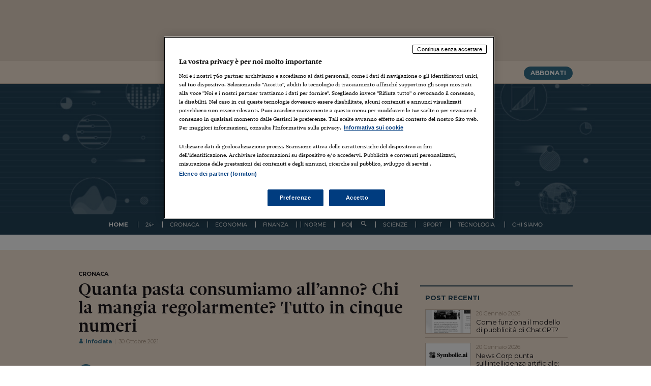

--- FILE ---
content_type: text/html; charset=UTF-8
request_url: https://www.infodata.ilsole24ore.com/2021/10/30/quanta-pasta-consumiamo-allanno-scopri-sta-andando-piatto-preferito-degli-italiani/
body_size: 40367
content:
<!DOCTYPE html>
<html lang="it-IT">
<head>
<script src="//assets.adobedtm.com/90d1a5fe6070bddb60287a1a22aa5b83dbdb9048/satelliteLib-0e1859940feb7efb2971b1f6e9c5ece60a6cebe4.js"></script>

<!-- webtrekk -->
<script src="//j2.res.24o.it/js2015/webtrekk_v4-p.min.js"></script>
<!-- webtrekk -->


<meta charset="UTF-8">
<meta http-equiv="X-UA-Compatible" content="IE=edge" /><script type="text/javascript">(window.NREUM||(NREUM={})).init={privacy:{cookies_enabled:true},ajax:{deny_list:["bam.nr-data.net"]},feature_flags:["soft_nav"],distributed_tracing:{enabled:true}};(window.NREUM||(NREUM={})).loader_config={agentID:"1385943834",accountID:"3283134",trustKey:"3283134",xpid:"VwQPUldQDBABVVlRBgcEUlAA",licenseKey:"NRJS-610eb81c85b11f6dea1",applicationID:"1183163441",browserID:"1385943834"};;/*! For license information please see nr-loader-spa-1.308.0.min.js.LICENSE.txt */
(()=>{var e,t,r={384:(e,t,r)=>{"use strict";r.d(t,{NT:()=>a,US:()=>u,Zm:()=>o,bQ:()=>d,dV:()=>c,pV:()=>l});var n=r(6154),i=r(1863),s=r(1910);const a={beacon:"bam.nr-data.net",errorBeacon:"bam.nr-data.net"};function o(){return n.gm.NREUM||(n.gm.NREUM={}),void 0===n.gm.newrelic&&(n.gm.newrelic=n.gm.NREUM),n.gm.NREUM}function c(){let e=o();return e.o||(e.o={ST:n.gm.setTimeout,SI:n.gm.setImmediate||n.gm.setInterval,CT:n.gm.clearTimeout,XHR:n.gm.XMLHttpRequest,REQ:n.gm.Request,EV:n.gm.Event,PR:n.gm.Promise,MO:n.gm.MutationObserver,FETCH:n.gm.fetch,WS:n.gm.WebSocket},(0,s.i)(...Object.values(e.o))),e}function d(e,t){let r=o();r.initializedAgents??={},t.initializedAt={ms:(0,i.t)(),date:new Date},r.initializedAgents[e]=t}function u(e,t){o()[e]=t}function l(){return function(){let e=o();const t=e.info||{};e.info={beacon:a.beacon,errorBeacon:a.errorBeacon,...t}}(),function(){let e=o();const t=e.init||{};e.init={...t}}(),c(),function(){let e=o();const t=e.loader_config||{};e.loader_config={...t}}(),o()}},782:(e,t,r)=>{"use strict";r.d(t,{T:()=>n});const n=r(860).K7.pageViewTiming},860:(e,t,r)=>{"use strict";r.d(t,{$J:()=>u,K7:()=>c,P3:()=>d,XX:()=>i,Yy:()=>o,df:()=>s,qY:()=>n,v4:()=>a});const n="events",i="jserrors",s="browser/blobs",a="rum",o="browser/logs",c={ajax:"ajax",genericEvents:"generic_events",jserrors:i,logging:"logging",metrics:"metrics",pageAction:"page_action",pageViewEvent:"page_view_event",pageViewTiming:"page_view_timing",sessionReplay:"session_replay",sessionTrace:"session_trace",softNav:"soft_navigations",spa:"spa"},d={[c.pageViewEvent]:1,[c.pageViewTiming]:2,[c.metrics]:3,[c.jserrors]:4,[c.spa]:5,[c.ajax]:6,[c.sessionTrace]:7,[c.softNav]:8,[c.sessionReplay]:9,[c.logging]:10,[c.genericEvents]:11},u={[c.pageViewEvent]:a,[c.pageViewTiming]:n,[c.ajax]:n,[c.spa]:n,[c.softNav]:n,[c.metrics]:i,[c.jserrors]:i,[c.sessionTrace]:s,[c.sessionReplay]:s,[c.logging]:o,[c.genericEvents]:"ins"}},944:(e,t,r)=>{"use strict";r.d(t,{R:()=>i});var n=r(3241);function i(e,t){"function"==typeof console.debug&&(console.debug("New Relic Warning: https://github.com/newrelic/newrelic-browser-agent/blob/main/docs/warning-codes.md#".concat(e),t),(0,n.W)({agentIdentifier:null,drained:null,type:"data",name:"warn",feature:"warn",data:{code:e,secondary:t}}))}},993:(e,t,r)=>{"use strict";r.d(t,{A$:()=>s,ET:()=>a,TZ:()=>o,p_:()=>i});var n=r(860);const i={ERROR:"ERROR",WARN:"WARN",INFO:"INFO",DEBUG:"DEBUG",TRACE:"TRACE"},s={OFF:0,ERROR:1,WARN:2,INFO:3,DEBUG:4,TRACE:5},a="log",o=n.K7.logging},1541:(e,t,r)=>{"use strict";r.d(t,{U:()=>i,f:()=>n});const n={MFE:"MFE",BA:"BA"};function i(e,t){if(2!==t?.harvestEndpointVersion)return{};const r=t.agentRef.runtime.appMetadata.agents[0].entityGuid;return e?{"source.id":e.id,"source.name":e.name,"source.type":e.type,"parent.id":e.parent?.id||r,"parent.type":e.parent?.type||n.BA}:{"entity.guid":r,appId:t.agentRef.info.applicationID}}},1687:(e,t,r)=>{"use strict";r.d(t,{Ak:()=>d,Ze:()=>h,x3:()=>u});var n=r(3241),i=r(7836),s=r(3606),a=r(860),o=r(2646);const c={};function d(e,t){const r={staged:!1,priority:a.P3[t]||0};l(e),c[e].get(t)||c[e].set(t,r)}function u(e,t){e&&c[e]&&(c[e].get(t)&&c[e].delete(t),p(e,t,!1),c[e].size&&f(e))}function l(e){if(!e)throw new Error("agentIdentifier required");c[e]||(c[e]=new Map)}function h(e="",t="feature",r=!1){if(l(e),!e||!c[e].get(t)||r)return p(e,t);c[e].get(t).staged=!0,f(e)}function f(e){const t=Array.from(c[e]);t.every(([e,t])=>t.staged)&&(t.sort((e,t)=>e[1].priority-t[1].priority),t.forEach(([t])=>{c[e].delete(t),p(e,t)}))}function p(e,t,r=!0){const a=e?i.ee.get(e):i.ee,c=s.i.handlers;if(!a.aborted&&a.backlog&&c){if((0,n.W)({agentIdentifier:e,type:"lifecycle",name:"drain",feature:t}),r){const e=a.backlog[t],r=c[t];if(r){for(let t=0;e&&t<e.length;++t)g(e[t],r);Object.entries(r).forEach(([e,t])=>{Object.values(t||{}).forEach(t=>{t[0]?.on&&t[0]?.context()instanceof o.y&&t[0].on(e,t[1])})})}}a.isolatedBacklog||delete c[t],a.backlog[t]=null,a.emit("drain-"+t,[])}}function g(e,t){var r=e[1];Object.values(t[r]||{}).forEach(t=>{var r=e[0];if(t[0]===r){var n=t[1],i=e[3],s=e[2];n.apply(i,s)}})}},1738:(e,t,r)=>{"use strict";r.d(t,{U:()=>f,Y:()=>h});var n=r(3241),i=r(9908),s=r(1863),a=r(944),o=r(5701),c=r(3969),d=r(8362),u=r(860),l=r(4261);function h(e,t,r,s){const h=s||r;!h||h[e]&&h[e]!==d.d.prototype[e]||(h[e]=function(){(0,i.p)(c.xV,["API/"+e+"/called"],void 0,u.K7.metrics,r.ee),(0,n.W)({agentIdentifier:r.agentIdentifier,drained:!!o.B?.[r.agentIdentifier],type:"data",name:"api",feature:l.Pl+e,data:{}});try{return t.apply(this,arguments)}catch(e){(0,a.R)(23,e)}})}function f(e,t,r,n,a){const o=e.info;null===r?delete o.jsAttributes[t]:o.jsAttributes[t]=r,(a||null===r)&&(0,i.p)(l.Pl+n,[(0,s.t)(),t,r],void 0,"session",e.ee)}},1741:(e,t,r)=>{"use strict";r.d(t,{W:()=>s});var n=r(944),i=r(4261);class s{#e(e,...t){if(this[e]!==s.prototype[e])return this[e](...t);(0,n.R)(35,e)}addPageAction(e,t){return this.#e(i.hG,e,t)}register(e){return this.#e(i.eY,e)}recordCustomEvent(e,t){return this.#e(i.fF,e,t)}setPageViewName(e,t){return this.#e(i.Fw,e,t)}setCustomAttribute(e,t,r){return this.#e(i.cD,e,t,r)}noticeError(e,t){return this.#e(i.o5,e,t)}setUserId(e,t=!1){return this.#e(i.Dl,e,t)}setApplicationVersion(e){return this.#e(i.nb,e)}setErrorHandler(e){return this.#e(i.bt,e)}addRelease(e,t){return this.#e(i.k6,e,t)}log(e,t){return this.#e(i.$9,e,t)}start(){return this.#e(i.d3)}finished(e){return this.#e(i.BL,e)}recordReplay(){return this.#e(i.CH)}pauseReplay(){return this.#e(i.Tb)}addToTrace(e){return this.#e(i.U2,e)}setCurrentRouteName(e){return this.#e(i.PA,e)}interaction(e){return this.#e(i.dT,e)}wrapLogger(e,t,r){return this.#e(i.Wb,e,t,r)}measure(e,t){return this.#e(i.V1,e,t)}consent(e){return this.#e(i.Pv,e)}}},1863:(e,t,r)=>{"use strict";function n(){return Math.floor(performance.now())}r.d(t,{t:()=>n})},1910:(e,t,r)=>{"use strict";r.d(t,{i:()=>s});var n=r(944);const i=new Map;function s(...e){return e.every(e=>{if(i.has(e))return i.get(e);const t="function"==typeof e?e.toString():"",r=t.includes("[native code]"),s=t.includes("nrWrapper");return r||s||(0,n.R)(64,e?.name||t),i.set(e,r),r})}},2555:(e,t,r)=>{"use strict";r.d(t,{D:()=>o,f:()=>a});var n=r(384),i=r(8122);const s={beacon:n.NT.beacon,errorBeacon:n.NT.errorBeacon,licenseKey:void 0,applicationID:void 0,sa:void 0,queueTime:void 0,applicationTime:void 0,ttGuid:void 0,user:void 0,account:void 0,product:void 0,extra:void 0,jsAttributes:{},userAttributes:void 0,atts:void 0,transactionName:void 0,tNamePlain:void 0};function a(e){try{return!!e.licenseKey&&!!e.errorBeacon&&!!e.applicationID}catch(e){return!1}}const o=e=>(0,i.a)(e,s)},2614:(e,t,r)=>{"use strict";r.d(t,{BB:()=>a,H3:()=>n,g:()=>d,iL:()=>c,tS:()=>o,uh:()=>i,wk:()=>s});const n="NRBA",i="SESSION",s=144e5,a=18e5,o={STARTED:"session-started",PAUSE:"session-pause",RESET:"session-reset",RESUME:"session-resume",UPDATE:"session-update"},c={SAME_TAB:"same-tab",CROSS_TAB:"cross-tab"},d={OFF:0,FULL:1,ERROR:2}},2646:(e,t,r)=>{"use strict";r.d(t,{y:()=>n});class n{constructor(e){this.contextId=e}}},2843:(e,t,r)=>{"use strict";r.d(t,{G:()=>s,u:()=>i});var n=r(3878);function i(e,t=!1,r,i){(0,n.DD)("visibilitychange",function(){if(t)return void("hidden"===document.visibilityState&&e());e(document.visibilityState)},r,i)}function s(e,t,r){(0,n.sp)("pagehide",e,t,r)}},3241:(e,t,r)=>{"use strict";r.d(t,{W:()=>s});var n=r(6154);const i="newrelic";function s(e={}){try{n.gm.dispatchEvent(new CustomEvent(i,{detail:e}))}catch(e){}}},3304:(e,t,r)=>{"use strict";r.d(t,{A:()=>s});var n=r(7836);const i=()=>{const e=new WeakSet;return(t,r)=>{if("object"==typeof r&&null!==r){if(e.has(r))return;e.add(r)}return r}};function s(e){try{return JSON.stringify(e,i())??""}catch(e){try{n.ee.emit("internal-error",[e])}catch(e){}return""}}},3333:(e,t,r)=>{"use strict";r.d(t,{$v:()=>u,TZ:()=>n,Xh:()=>c,Zp:()=>i,kd:()=>d,mq:()=>o,nf:()=>a,qN:()=>s});const n=r(860).K7.genericEvents,i=["auxclick","click","copy","keydown","paste","scrollend"],s=["focus","blur"],a=4,o=1e3,c=2e3,d=["PageAction","UserAction","BrowserPerformance"],u={RESOURCES:"experimental.resources",REGISTER:"register"}},3434:(e,t,r)=>{"use strict";r.d(t,{Jt:()=>s,YM:()=>d});var n=r(7836),i=r(5607);const s="nr@original:".concat(i.W),a=50;var o=Object.prototype.hasOwnProperty,c=!1;function d(e,t){return e||(e=n.ee),r.inPlace=function(e,t,n,i,s){n||(n="");const a="-"===n.charAt(0);for(let o=0;o<t.length;o++){const c=t[o],d=e[c];l(d)||(e[c]=r(d,a?c+n:n,i,c,s))}},r.flag=s,r;function r(t,r,n,c,d){return l(t)?t:(r||(r=""),nrWrapper[s]=t,function(e,t,r){if(Object.defineProperty&&Object.keys)try{return Object.keys(e).forEach(function(r){Object.defineProperty(t,r,{get:function(){return e[r]},set:function(t){return e[r]=t,t}})}),t}catch(e){u([e],r)}for(var n in e)o.call(e,n)&&(t[n]=e[n])}(t,nrWrapper,e),nrWrapper);function nrWrapper(){var s,o,l,h;let f;try{o=this,s=[...arguments],l="function"==typeof n?n(s,o):n||{}}catch(t){u([t,"",[s,o,c],l],e)}i(r+"start",[s,o,c],l,d);const p=performance.now();let g;try{return h=t.apply(o,s),g=performance.now(),h}catch(e){throw g=performance.now(),i(r+"err",[s,o,e],l,d),f=e,f}finally{const e=g-p,t={start:p,end:g,duration:e,isLongTask:e>=a,methodName:c,thrownError:f};t.isLongTask&&i("long-task",[t,o],l,d),i(r+"end",[s,o,h],l,d)}}}function i(r,n,i,s){if(!c||t){var a=c;c=!0;try{e.emit(r,n,i,t,s)}catch(t){u([t,r,n,i],e)}c=a}}}function u(e,t){t||(t=n.ee);try{t.emit("internal-error",e)}catch(e){}}function l(e){return!(e&&"function"==typeof e&&e.apply&&!e[s])}},3606:(e,t,r)=>{"use strict";r.d(t,{i:()=>s});var n=r(9908);s.on=a;var i=s.handlers={};function s(e,t,r,s){a(s||n.d,i,e,t,r)}function a(e,t,r,i,s){s||(s="feature"),e||(e=n.d);var a=t[s]=t[s]||{};(a[r]=a[r]||[]).push([e,i])}},3738:(e,t,r)=>{"use strict";r.d(t,{He:()=>i,Kp:()=>o,Lc:()=>d,Rz:()=>u,TZ:()=>n,bD:()=>s,d3:()=>a,jx:()=>l,sl:()=>h,uP:()=>c});const n=r(860).K7.sessionTrace,i="bstResource",s="resource",a="-start",o="-end",c="fn"+a,d="fn"+o,u="pushState",l=1e3,h=3e4},3785:(e,t,r)=>{"use strict";r.d(t,{R:()=>c,b:()=>d});var n=r(9908),i=r(1863),s=r(860),a=r(3969),o=r(993);function c(e,t,r={},c=o.p_.INFO,d=!0,u,l=(0,i.t)()){(0,n.p)(a.xV,["API/logging/".concat(c.toLowerCase(),"/called")],void 0,s.K7.metrics,e),(0,n.p)(o.ET,[l,t,r,c,d,u],void 0,s.K7.logging,e)}function d(e){return"string"==typeof e&&Object.values(o.p_).some(t=>t===e.toUpperCase().trim())}},3878:(e,t,r)=>{"use strict";function n(e,t){return{capture:e,passive:!1,signal:t}}function i(e,t,r=!1,i){window.addEventListener(e,t,n(r,i))}function s(e,t,r=!1,i){document.addEventListener(e,t,n(r,i))}r.d(t,{DD:()=>s,jT:()=>n,sp:()=>i})},3962:(e,t,r)=>{"use strict";r.d(t,{AM:()=>a,O2:()=>l,OV:()=>s,Qu:()=>h,TZ:()=>c,ih:()=>f,pP:()=>o,t1:()=>u,tC:()=>i,wD:()=>d});var n=r(860);const i=["click","keydown","submit"],s="popstate",a="api",o="initialPageLoad",c=n.K7.softNav,d=5e3,u=500,l={INITIAL_PAGE_LOAD:"",ROUTE_CHANGE:1,UNSPECIFIED:2},h={INTERACTION:1,AJAX:2,CUSTOM_END:3,CUSTOM_TRACER:4},f={IP:"in progress",PF:"pending finish",FIN:"finished",CAN:"cancelled"}},3969:(e,t,r)=>{"use strict";r.d(t,{TZ:()=>n,XG:()=>o,rs:()=>i,xV:()=>a,z_:()=>s});const n=r(860).K7.metrics,i="sm",s="cm",a="storeSupportabilityMetrics",o="storeEventMetrics"},4234:(e,t,r)=>{"use strict";r.d(t,{W:()=>s});var n=r(7836),i=r(1687);class s{constructor(e,t){this.agentIdentifier=e,this.ee=n.ee.get(e),this.featureName=t,this.blocked=!1}deregisterDrain(){(0,i.x3)(this.agentIdentifier,this.featureName)}}},4261:(e,t,r)=>{"use strict";r.d(t,{$9:()=>u,BL:()=>c,CH:()=>p,Dl:()=>R,Fw:()=>w,PA:()=>v,Pl:()=>n,Pv:()=>A,Tb:()=>h,U2:()=>a,V1:()=>E,Wb:()=>T,bt:()=>y,cD:()=>b,d3:()=>x,dT:()=>d,eY:()=>g,fF:()=>f,hG:()=>s,hw:()=>i,k6:()=>o,nb:()=>m,o5:()=>l});const n="api-",i=n+"ixn-",s="addPageAction",a="addToTrace",o="addRelease",c="finished",d="interaction",u="log",l="noticeError",h="pauseReplay",f="recordCustomEvent",p="recordReplay",g="register",m="setApplicationVersion",v="setCurrentRouteName",b="setCustomAttribute",y="setErrorHandler",w="setPageViewName",R="setUserId",x="start",T="wrapLogger",E="measure",A="consent"},5205:(e,t,r)=>{"use strict";r.d(t,{j:()=>S});var n=r(384),i=r(1741);var s=r(2555),a=r(3333);const o=e=>{if(!e||"string"!=typeof e)return!1;try{document.createDocumentFragment().querySelector(e)}catch{return!1}return!0};var c=r(2614),d=r(944),u=r(8122);const l="[data-nr-mask]",h=e=>(0,u.a)(e,(()=>{const e={feature_flags:[],experimental:{allow_registered_children:!1,resources:!1},mask_selector:"*",block_selector:"[data-nr-block]",mask_input_options:{color:!1,date:!1,"datetime-local":!1,email:!1,month:!1,number:!1,range:!1,search:!1,tel:!1,text:!1,time:!1,url:!1,week:!1,textarea:!1,select:!1,password:!0}};return{ajax:{deny_list:void 0,block_internal:!0,enabled:!0,autoStart:!0},api:{get allow_registered_children(){return e.feature_flags.includes(a.$v.REGISTER)||e.experimental.allow_registered_children},set allow_registered_children(t){e.experimental.allow_registered_children=t},duplicate_registered_data:!1},browser_consent_mode:{enabled:!1},distributed_tracing:{enabled:void 0,exclude_newrelic_header:void 0,cors_use_newrelic_header:void 0,cors_use_tracecontext_headers:void 0,allowed_origins:void 0},get feature_flags(){return e.feature_flags},set feature_flags(t){e.feature_flags=t},generic_events:{enabled:!0,autoStart:!0},harvest:{interval:30},jserrors:{enabled:!0,autoStart:!0},logging:{enabled:!0,autoStart:!0},metrics:{enabled:!0,autoStart:!0},obfuscate:void 0,page_action:{enabled:!0},page_view_event:{enabled:!0,autoStart:!0},page_view_timing:{enabled:!0,autoStart:!0},performance:{capture_marks:!1,capture_measures:!1,capture_detail:!0,resources:{get enabled(){return e.feature_flags.includes(a.$v.RESOURCES)||e.experimental.resources},set enabled(t){e.experimental.resources=t},asset_types:[],first_party_domains:[],ignore_newrelic:!0}},privacy:{cookies_enabled:!0},proxy:{assets:void 0,beacon:void 0},session:{expiresMs:c.wk,inactiveMs:c.BB},session_replay:{autoStart:!0,enabled:!1,preload:!1,sampling_rate:10,error_sampling_rate:100,collect_fonts:!1,inline_images:!1,fix_stylesheets:!0,mask_all_inputs:!0,get mask_text_selector(){return e.mask_selector},set mask_text_selector(t){o(t)?e.mask_selector="".concat(t,",").concat(l):""===t||null===t?e.mask_selector=l:(0,d.R)(5,t)},get block_class(){return"nr-block"},get ignore_class(){return"nr-ignore"},get mask_text_class(){return"nr-mask"},get block_selector(){return e.block_selector},set block_selector(t){o(t)?e.block_selector+=",".concat(t):""!==t&&(0,d.R)(6,t)},get mask_input_options(){return e.mask_input_options},set mask_input_options(t){t&&"object"==typeof t?e.mask_input_options={...t,password:!0}:(0,d.R)(7,t)}},session_trace:{enabled:!0,autoStart:!0},soft_navigations:{enabled:!0,autoStart:!0},spa:{enabled:!0,autoStart:!0},ssl:void 0,user_actions:{enabled:!0,elementAttributes:["id","className","tagName","type"]}}})());var f=r(6154),p=r(9324);let g=0;const m={buildEnv:p.F3,distMethod:p.Xs,version:p.xv,originTime:f.WN},v={consented:!1},b={appMetadata:{},get consented(){return this.session?.state?.consent||v.consented},set consented(e){v.consented=e},customTransaction:void 0,denyList:void 0,disabled:!1,harvester:void 0,isolatedBacklog:!1,isRecording:!1,loaderType:void 0,maxBytes:3e4,obfuscator:void 0,onerror:void 0,ptid:void 0,releaseIds:{},session:void 0,timeKeeper:void 0,registeredEntities:[],jsAttributesMetadata:{bytes:0},get harvestCount(){return++g}},y=e=>{const t=(0,u.a)(e,b),r=Object.keys(m).reduce((e,t)=>(e[t]={value:m[t],writable:!1,configurable:!0,enumerable:!0},e),{});return Object.defineProperties(t,r)};var w=r(5701);const R=e=>{const t=e.startsWith("http");e+="/",r.p=t?e:"https://"+e};var x=r(7836),T=r(3241);const E={accountID:void 0,trustKey:void 0,agentID:void 0,licenseKey:void 0,applicationID:void 0,xpid:void 0},A=e=>(0,u.a)(e,E),_=new Set;function S(e,t={},r,a){let{init:o,info:c,loader_config:d,runtime:u={},exposed:l=!0}=t;if(!c){const e=(0,n.pV)();o=e.init,c=e.info,d=e.loader_config}e.init=h(o||{}),e.loader_config=A(d||{}),c.jsAttributes??={},f.bv&&(c.jsAttributes.isWorker=!0),e.info=(0,s.D)(c);const p=e.init,g=[c.beacon,c.errorBeacon];_.has(e.agentIdentifier)||(p.proxy.assets&&(R(p.proxy.assets),g.push(p.proxy.assets)),p.proxy.beacon&&g.push(p.proxy.beacon),e.beacons=[...g],function(e){const t=(0,n.pV)();Object.getOwnPropertyNames(i.W.prototype).forEach(r=>{const n=i.W.prototype[r];if("function"!=typeof n||"constructor"===n)return;let s=t[r];e[r]&&!1!==e.exposed&&"micro-agent"!==e.runtime?.loaderType&&(t[r]=(...t)=>{const n=e[r](...t);return s?s(...t):n})})}(e),(0,n.US)("activatedFeatures",w.B)),u.denyList=[...p.ajax.deny_list||[],...p.ajax.block_internal?g:[]],u.ptid=e.agentIdentifier,u.loaderType=r,e.runtime=y(u),_.has(e.agentIdentifier)||(e.ee=x.ee.get(e.agentIdentifier),e.exposed=l,(0,T.W)({agentIdentifier:e.agentIdentifier,drained:!!w.B?.[e.agentIdentifier],type:"lifecycle",name:"initialize",feature:void 0,data:e.config})),_.add(e.agentIdentifier)}},5270:(e,t,r)=>{"use strict";r.d(t,{Aw:()=>a,SR:()=>s,rF:()=>o});var n=r(384),i=r(7767);function s(e){return!!(0,n.dV)().o.MO&&(0,i.V)(e)&&!0===e?.session_trace.enabled}function a(e){return!0===e?.session_replay.preload&&s(e)}function o(e,t){try{if("string"==typeof t?.type){if("password"===t.type.toLowerCase())return"*".repeat(e?.length||0);if(void 0!==t?.dataset?.nrUnmask||t?.classList?.contains("nr-unmask"))return e}}catch(e){}return"string"==typeof e?e.replace(/[\S]/g,"*"):"*".repeat(e?.length||0)}},5289:(e,t,r)=>{"use strict";r.d(t,{GG:()=>a,Qr:()=>c,sB:()=>o});var n=r(3878),i=r(6389);function s(){return"undefined"==typeof document||"complete"===document.readyState}function a(e,t){if(s())return e();const r=(0,i.J)(e),a=setInterval(()=>{s()&&(clearInterval(a),r())},500);(0,n.sp)("load",r,t)}function o(e){if(s())return e();(0,n.DD)("DOMContentLoaded",e)}function c(e){if(s())return e();(0,n.sp)("popstate",e)}},5607:(e,t,r)=>{"use strict";r.d(t,{W:()=>n});const n=(0,r(9566).bz)()},5701:(e,t,r)=>{"use strict";r.d(t,{B:()=>s,t:()=>a});var n=r(3241);const i=new Set,s={};function a(e,t){const r=t.agentIdentifier;s[r]??={},e&&"object"==typeof e&&(i.has(r)||(t.ee.emit("rumresp",[e]),s[r]=e,i.add(r),(0,n.W)({agentIdentifier:r,loaded:!0,drained:!0,type:"lifecycle",name:"load",feature:void 0,data:e})))}},6154:(e,t,r)=>{"use strict";r.d(t,{OF:()=>d,RI:()=>i,WN:()=>h,bv:()=>s,eN:()=>f,gm:()=>a,lR:()=>l,m:()=>c,mw:()=>o,sb:()=>u});var n=r(1863);const i="undefined"!=typeof window&&!!window.document,s="undefined"!=typeof WorkerGlobalScope&&("undefined"!=typeof self&&self instanceof WorkerGlobalScope&&self.navigator instanceof WorkerNavigator||"undefined"!=typeof globalThis&&globalThis instanceof WorkerGlobalScope&&globalThis.navigator instanceof WorkerNavigator),a=i?window:"undefined"!=typeof WorkerGlobalScope&&("undefined"!=typeof self&&self instanceof WorkerGlobalScope&&self||"undefined"!=typeof globalThis&&globalThis instanceof WorkerGlobalScope&&globalThis),o=Boolean("hidden"===a?.document?.visibilityState),c=""+a?.location,d=/iPad|iPhone|iPod/.test(a.navigator?.userAgent),u=d&&"undefined"==typeof SharedWorker,l=(()=>{const e=a.navigator?.userAgent?.match(/Firefox[/\s](\d+\.\d+)/);return Array.isArray(e)&&e.length>=2?+e[1]:0})(),h=Date.now()-(0,n.t)(),f=()=>"undefined"!=typeof PerformanceNavigationTiming&&a?.performance?.getEntriesByType("navigation")?.[0]?.responseStart},6344:(e,t,r)=>{"use strict";r.d(t,{BB:()=>u,Qb:()=>l,TZ:()=>i,Ug:()=>a,Vh:()=>s,_s:()=>o,bc:()=>d,yP:()=>c});var n=r(2614);const i=r(860).K7.sessionReplay,s="errorDuringReplay",a=.12,o={DomContentLoaded:0,Load:1,FullSnapshot:2,IncrementalSnapshot:3,Meta:4,Custom:5},c={[n.g.ERROR]:15e3,[n.g.FULL]:3e5,[n.g.OFF]:0},d={RESET:{message:"Session was reset",sm:"Reset"},IMPORT:{message:"Recorder failed to import",sm:"Import"},TOO_MANY:{message:"429: Too Many Requests",sm:"Too-Many"},TOO_BIG:{message:"Payload was too large",sm:"Too-Big"},CROSS_TAB:{message:"Session Entity was set to OFF on another tab",sm:"Cross-Tab"},ENTITLEMENTS:{message:"Session Replay is not allowed and will not be started",sm:"Entitlement"}},u=5e3,l={API:"api",RESUME:"resume",SWITCH_TO_FULL:"switchToFull",INITIALIZE:"initialize",PRELOAD:"preload"}},6389:(e,t,r)=>{"use strict";function n(e,t=500,r={}){const n=r?.leading||!1;let i;return(...r)=>{n&&void 0===i&&(e.apply(this,r),i=setTimeout(()=>{i=clearTimeout(i)},t)),n||(clearTimeout(i),i=setTimeout(()=>{e.apply(this,r)},t))}}function i(e){let t=!1;return(...r)=>{t||(t=!0,e.apply(this,r))}}r.d(t,{J:()=>i,s:()=>n})},6630:(e,t,r)=>{"use strict";r.d(t,{T:()=>n});const n=r(860).K7.pageViewEvent},6774:(e,t,r)=>{"use strict";r.d(t,{T:()=>n});const n=r(860).K7.jserrors},7295:(e,t,r)=>{"use strict";r.d(t,{Xv:()=>a,gX:()=>i,iW:()=>s});var n=[];function i(e){if(!e||s(e))return!1;if(0===n.length)return!0;if("*"===n[0].hostname)return!1;for(var t=0;t<n.length;t++){var r=n[t];if(r.hostname.test(e.hostname)&&r.pathname.test(e.pathname))return!1}return!0}function s(e){return void 0===e.hostname}function a(e){if(n=[],e&&e.length)for(var t=0;t<e.length;t++){let r=e[t];if(!r)continue;if("*"===r)return void(n=[{hostname:"*"}]);0===r.indexOf("http://")?r=r.substring(7):0===r.indexOf("https://")&&(r=r.substring(8));const i=r.indexOf("/");let s,a;i>0?(s=r.substring(0,i),a=r.substring(i)):(s=r,a="*");let[c]=s.split(":");n.push({hostname:o(c),pathname:o(a,!0)})}}function o(e,t=!1){const r=e.replace(/[.+?^${}()|[\]\\]/g,e=>"\\"+e).replace(/\*/g,".*?");return new RegExp((t?"^":"")+r+"$")}},7485:(e,t,r)=>{"use strict";r.d(t,{D:()=>i});var n=r(6154);function i(e){if(0===(e||"").indexOf("data:"))return{protocol:"data"};try{const t=new URL(e,location.href),r={port:t.port,hostname:t.hostname,pathname:t.pathname,search:t.search,protocol:t.protocol.slice(0,t.protocol.indexOf(":")),sameOrigin:t.protocol===n.gm?.location?.protocol&&t.host===n.gm?.location?.host};return r.port&&""!==r.port||("http:"===t.protocol&&(r.port="80"),"https:"===t.protocol&&(r.port="443")),r.pathname&&""!==r.pathname?r.pathname.startsWith("/")||(r.pathname="/".concat(r.pathname)):r.pathname="/",r}catch(e){return{}}}},7699:(e,t,r)=>{"use strict";r.d(t,{It:()=>s,KC:()=>o,No:()=>i,qh:()=>a});var n=r(860);const i=16e3,s=1e6,a="SESSION_ERROR",o={[n.K7.logging]:!0,[n.K7.genericEvents]:!1,[n.K7.jserrors]:!1,[n.K7.ajax]:!1}},7767:(e,t,r)=>{"use strict";r.d(t,{V:()=>i});var n=r(6154);const i=e=>n.RI&&!0===e?.privacy.cookies_enabled},7836:(e,t,r)=>{"use strict";r.d(t,{P:()=>o,ee:()=>c});var n=r(384),i=r(8990),s=r(2646),a=r(5607);const o="nr@context:".concat(a.W),c=function e(t,r){var n={},a={},u={},l=!1;try{l=16===r.length&&d.initializedAgents?.[r]?.runtime.isolatedBacklog}catch(e){}var h={on:p,addEventListener:p,removeEventListener:function(e,t){var r=n[e];if(!r)return;for(var i=0;i<r.length;i++)r[i]===t&&r.splice(i,1)},emit:function(e,r,n,i,s){!1!==s&&(s=!0);if(c.aborted&&!i)return;t&&s&&t.emit(e,r,n);var o=f(n);g(e).forEach(e=>{e.apply(o,r)});var d=v()[a[e]];d&&d.push([h,e,r,o]);return o},get:m,listeners:g,context:f,buffer:function(e,t){const r=v();if(t=t||"feature",h.aborted)return;Object.entries(e||{}).forEach(([e,n])=>{a[n]=t,t in r||(r[t]=[])})},abort:function(){h._aborted=!0,Object.keys(h.backlog).forEach(e=>{delete h.backlog[e]})},isBuffering:function(e){return!!v()[a[e]]},debugId:r,backlog:l?{}:t&&"object"==typeof t.backlog?t.backlog:{},isolatedBacklog:l};return Object.defineProperty(h,"aborted",{get:()=>{let e=h._aborted||!1;return e||(t&&(e=t.aborted),e)}}),h;function f(e){return e&&e instanceof s.y?e:e?(0,i.I)(e,o,()=>new s.y(o)):new s.y(o)}function p(e,t){n[e]=g(e).concat(t)}function g(e){return n[e]||[]}function m(t){return u[t]=u[t]||e(h,t)}function v(){return h.backlog}}(void 0,"globalEE"),d=(0,n.Zm)();d.ee||(d.ee=c)},8122:(e,t,r)=>{"use strict";r.d(t,{a:()=>i});var n=r(944);function i(e,t){try{if(!e||"object"!=typeof e)return(0,n.R)(3);if(!t||"object"!=typeof t)return(0,n.R)(4);const r=Object.create(Object.getPrototypeOf(t),Object.getOwnPropertyDescriptors(t)),s=0===Object.keys(r).length?e:r;for(let a in s)if(void 0!==e[a])try{if(null===e[a]){r[a]=null;continue}Array.isArray(e[a])&&Array.isArray(t[a])?r[a]=Array.from(new Set([...e[a],...t[a]])):"object"==typeof e[a]&&"object"==typeof t[a]?r[a]=i(e[a],t[a]):r[a]=e[a]}catch(e){r[a]||(0,n.R)(1,e)}return r}catch(e){(0,n.R)(2,e)}}},8139:(e,t,r)=>{"use strict";r.d(t,{u:()=>h});var n=r(7836),i=r(3434),s=r(8990),a=r(6154);const o={},c=a.gm.XMLHttpRequest,d="addEventListener",u="removeEventListener",l="nr@wrapped:".concat(n.P);function h(e){var t=function(e){return(e||n.ee).get("events")}(e);if(o[t.debugId]++)return t;o[t.debugId]=1;var r=(0,i.YM)(t,!0);function h(e){r.inPlace(e,[d,u],"-",p)}function p(e,t){return e[1]}return"getPrototypeOf"in Object&&(a.RI&&f(document,h),c&&f(c.prototype,h),f(a.gm,h)),t.on(d+"-start",function(e,t){var n=e[1];if(null!==n&&("function"==typeof n||"object"==typeof n)&&"newrelic"!==e[0]){var i=(0,s.I)(n,l,function(){var e={object:function(){if("function"!=typeof n.handleEvent)return;return n.handleEvent.apply(n,arguments)},function:n}[typeof n];return e?r(e,"fn-",null,e.name||"anonymous"):n});this.wrapped=e[1]=i}}),t.on(u+"-start",function(e){e[1]=this.wrapped||e[1]}),t}function f(e,t,...r){let n=e;for(;"object"==typeof n&&!Object.prototype.hasOwnProperty.call(n,d);)n=Object.getPrototypeOf(n);n&&t(n,...r)}},8362:(e,t,r)=>{"use strict";r.d(t,{d:()=>s});var n=r(9566),i=r(1741);class s extends i.W{agentIdentifier=(0,n.LA)(16)}},8374:(e,t,r)=>{r.nc=(()=>{try{return document?.currentScript?.nonce}catch(e){}return""})()},8990:(e,t,r)=>{"use strict";r.d(t,{I:()=>i});var n=Object.prototype.hasOwnProperty;function i(e,t,r){if(n.call(e,t))return e[t];var i=r();if(Object.defineProperty&&Object.keys)try{return Object.defineProperty(e,t,{value:i,writable:!0,enumerable:!1}),i}catch(e){}return e[t]=i,i}},9119:(e,t,r)=>{"use strict";r.d(t,{L:()=>s});var n=/([^?#]*)[^#]*(#[^?]*|$).*/,i=/([^?#]*)().*/;function s(e,t){return e?e.replace(t?n:i,"$1$2"):e}},9300:(e,t,r)=>{"use strict";r.d(t,{T:()=>n});const n=r(860).K7.ajax},9324:(e,t,r)=>{"use strict";r.d(t,{AJ:()=>a,F3:()=>i,Xs:()=>s,Yq:()=>o,xv:()=>n});const n="1.308.0",i="PROD",s="CDN",a="@newrelic/rrweb",o="1.0.1"},9566:(e,t,r)=>{"use strict";r.d(t,{LA:()=>o,ZF:()=>c,bz:()=>a,el:()=>d});var n=r(6154);const i="xxxxxxxx-xxxx-4xxx-yxxx-xxxxxxxxxxxx";function s(e,t){return e?15&e[t]:16*Math.random()|0}function a(){const e=n.gm?.crypto||n.gm?.msCrypto;let t,r=0;return e&&e.getRandomValues&&(t=e.getRandomValues(new Uint8Array(30))),i.split("").map(e=>"x"===e?s(t,r++).toString(16):"y"===e?(3&s()|8).toString(16):e).join("")}function o(e){const t=n.gm?.crypto||n.gm?.msCrypto;let r,i=0;t&&t.getRandomValues&&(r=t.getRandomValues(new Uint8Array(e)));const a=[];for(var o=0;o<e;o++)a.push(s(r,i++).toString(16));return a.join("")}function c(){return o(16)}function d(){return o(32)}},9908:(e,t,r)=>{"use strict";r.d(t,{d:()=>n,p:()=>i});var n=r(7836).ee.get("handle");function i(e,t,r,i,s){s?(s.buffer([e],i),s.emit(e,t,r)):(n.buffer([e],i),n.emit(e,t,r))}}},n={};function i(e){var t=n[e];if(void 0!==t)return t.exports;var s=n[e]={exports:{}};return r[e](s,s.exports,i),s.exports}i.m=r,i.d=(e,t)=>{for(var r in t)i.o(t,r)&&!i.o(e,r)&&Object.defineProperty(e,r,{enumerable:!0,get:t[r]})},i.f={},i.e=e=>Promise.all(Object.keys(i.f).reduce((t,r)=>(i.f[r](e,t),t),[])),i.u=e=>({212:"nr-spa-compressor",249:"nr-spa-recorder",478:"nr-spa"}[e]+"-1.308.0.min.js"),i.o=(e,t)=>Object.prototype.hasOwnProperty.call(e,t),e={},t="NRBA-1.308.0.PROD:",i.l=(r,n,s,a)=>{if(e[r])e[r].push(n);else{var o,c;if(void 0!==s)for(var d=document.getElementsByTagName("script"),u=0;u<d.length;u++){var l=d[u];if(l.getAttribute("src")==r||l.getAttribute("data-webpack")==t+s){o=l;break}}if(!o){c=!0;var h={478:"sha512-RSfSVnmHk59T/uIPbdSE0LPeqcEdF4/+XhfJdBuccH5rYMOEZDhFdtnh6X6nJk7hGpzHd9Ujhsy7lZEz/ORYCQ==",249:"sha512-ehJXhmntm85NSqW4MkhfQqmeKFulra3klDyY0OPDUE+sQ3GokHlPh1pmAzuNy//3j4ac6lzIbmXLvGQBMYmrkg==",212:"sha512-B9h4CR46ndKRgMBcK+j67uSR2RCnJfGefU+A7FrgR/k42ovXy5x/MAVFiSvFxuVeEk/pNLgvYGMp1cBSK/G6Fg=="};(o=document.createElement("script")).charset="utf-8",i.nc&&o.setAttribute("nonce",i.nc),o.setAttribute("data-webpack",t+s),o.src=r,0!==o.src.indexOf(window.location.origin+"/")&&(o.crossOrigin="anonymous"),h[a]&&(o.integrity=h[a])}e[r]=[n];var f=(t,n)=>{o.onerror=o.onload=null,clearTimeout(p);var i=e[r];if(delete e[r],o.parentNode&&o.parentNode.removeChild(o),i&&i.forEach(e=>e(n)),t)return t(n)},p=setTimeout(f.bind(null,void 0,{type:"timeout",target:o}),12e4);o.onerror=f.bind(null,o.onerror),o.onload=f.bind(null,o.onload),c&&document.head.appendChild(o)}},i.r=e=>{"undefined"!=typeof Symbol&&Symbol.toStringTag&&Object.defineProperty(e,Symbol.toStringTag,{value:"Module"}),Object.defineProperty(e,"__esModule",{value:!0})},i.p="https://js-agent.newrelic.com/",(()=>{var e={38:0,788:0};i.f.j=(t,r)=>{var n=i.o(e,t)?e[t]:void 0;if(0!==n)if(n)r.push(n[2]);else{var s=new Promise((r,i)=>n=e[t]=[r,i]);r.push(n[2]=s);var a=i.p+i.u(t),o=new Error;i.l(a,r=>{if(i.o(e,t)&&(0!==(n=e[t])&&(e[t]=void 0),n)){var s=r&&("load"===r.type?"missing":r.type),a=r&&r.target&&r.target.src;o.message="Loading chunk "+t+" failed: ("+s+": "+a+")",o.name="ChunkLoadError",o.type=s,o.request=a,n[1](o)}},"chunk-"+t,t)}};var t=(t,r)=>{var n,s,[a,o,c]=r,d=0;if(a.some(t=>0!==e[t])){for(n in o)i.o(o,n)&&(i.m[n]=o[n]);if(c)c(i)}for(t&&t(r);d<a.length;d++)s=a[d],i.o(e,s)&&e[s]&&e[s][0](),e[s]=0},r=self["webpackChunk:NRBA-1.308.0.PROD"]=self["webpackChunk:NRBA-1.308.0.PROD"]||[];r.forEach(t.bind(null,0)),r.push=t.bind(null,r.push.bind(r))})(),(()=>{"use strict";i(8374);var e=i(8362),t=i(860);const r=Object.values(t.K7);var n=i(5205);var s=i(9908),a=i(1863),o=i(4261),c=i(1738);var d=i(1687),u=i(4234),l=i(5289),h=i(6154),f=i(944),p=i(5270),g=i(7767),m=i(6389),v=i(7699);class b extends u.W{constructor(e,t){super(e.agentIdentifier,t),this.agentRef=e,this.abortHandler=void 0,this.featAggregate=void 0,this.loadedSuccessfully=void 0,this.onAggregateImported=new Promise(e=>{this.loadedSuccessfully=e}),this.deferred=Promise.resolve(),!1===e.init[this.featureName].autoStart?this.deferred=new Promise((t,r)=>{this.ee.on("manual-start-all",(0,m.J)(()=>{(0,d.Ak)(e.agentIdentifier,this.featureName),t()}))}):(0,d.Ak)(e.agentIdentifier,t)}importAggregator(e,t,r={}){if(this.featAggregate)return;const n=async()=>{let n;await this.deferred;try{if((0,g.V)(e.init)){const{setupAgentSession:t}=await i.e(478).then(i.bind(i,8766));n=t(e)}}catch(e){(0,f.R)(20,e),this.ee.emit("internal-error",[e]),(0,s.p)(v.qh,[e],void 0,this.featureName,this.ee)}try{if(!this.#t(this.featureName,n,e.init))return(0,d.Ze)(this.agentIdentifier,this.featureName),void this.loadedSuccessfully(!1);const{Aggregate:i}=await t();this.featAggregate=new i(e,r),e.runtime.harvester.initializedAggregates.push(this.featAggregate),this.loadedSuccessfully(!0)}catch(e){(0,f.R)(34,e),this.abortHandler?.(),(0,d.Ze)(this.agentIdentifier,this.featureName,!0),this.loadedSuccessfully(!1),this.ee&&this.ee.abort()}};h.RI?(0,l.GG)(()=>n(),!0):n()}#t(e,r,n){if(this.blocked)return!1;switch(e){case t.K7.sessionReplay:return(0,p.SR)(n)&&!!r;case t.K7.sessionTrace:return!!r;default:return!0}}}var y=i(6630),w=i(2614),R=i(3241);class x extends b{static featureName=y.T;constructor(e){var t;super(e,y.T),this.setupInspectionEvents(e.agentIdentifier),t=e,(0,c.Y)(o.Fw,function(e,r){"string"==typeof e&&("/"!==e.charAt(0)&&(e="/"+e),t.runtime.customTransaction=(r||"http://custom.transaction")+e,(0,s.p)(o.Pl+o.Fw,[(0,a.t)()],void 0,void 0,t.ee))},t),this.importAggregator(e,()=>i.e(478).then(i.bind(i,2467)))}setupInspectionEvents(e){const t=(t,r)=>{t&&(0,R.W)({agentIdentifier:e,timeStamp:t.timeStamp,loaded:"complete"===t.target.readyState,type:"window",name:r,data:t.target.location+""})};(0,l.sB)(e=>{t(e,"DOMContentLoaded")}),(0,l.GG)(e=>{t(e,"load")}),(0,l.Qr)(e=>{t(e,"navigate")}),this.ee.on(w.tS.UPDATE,(t,r)=>{(0,R.W)({agentIdentifier:e,type:"lifecycle",name:"session",data:r})})}}var T=i(384);class E extends e.d{constructor(e){var t;(super(),h.gm)?(this.features={},(0,T.bQ)(this.agentIdentifier,this),this.desiredFeatures=new Set(e.features||[]),this.desiredFeatures.add(x),(0,n.j)(this,e,e.loaderType||"agent"),t=this,(0,c.Y)(o.cD,function(e,r,n=!1){if("string"==typeof e){if(["string","number","boolean"].includes(typeof r)||null===r)return(0,c.U)(t,e,r,o.cD,n);(0,f.R)(40,typeof r)}else(0,f.R)(39,typeof e)},t),function(e){(0,c.Y)(o.Dl,function(t,r=!1){if("string"!=typeof t&&null!==t)return void(0,f.R)(41,typeof t);const n=e.info.jsAttributes["enduser.id"];r&&null!=n&&n!==t?(0,s.p)(o.Pl+"setUserIdAndResetSession",[t],void 0,"session",e.ee):(0,c.U)(e,"enduser.id",t,o.Dl,!0)},e)}(this),function(e){(0,c.Y)(o.nb,function(t){if("string"==typeof t||null===t)return(0,c.U)(e,"application.version",t,o.nb,!1);(0,f.R)(42,typeof t)},e)}(this),function(e){(0,c.Y)(o.d3,function(){e.ee.emit("manual-start-all")},e)}(this),function(e){(0,c.Y)(o.Pv,function(t=!0){if("boolean"==typeof t){if((0,s.p)(o.Pl+o.Pv,[t],void 0,"session",e.ee),e.runtime.consented=t,t){const t=e.features.page_view_event;t.onAggregateImported.then(e=>{const r=t.featAggregate;e&&!r.sentRum&&r.sendRum()})}}else(0,f.R)(65,typeof t)},e)}(this),this.run()):(0,f.R)(21)}get config(){return{info:this.info,init:this.init,loader_config:this.loader_config,runtime:this.runtime}}get api(){return this}run(){try{const e=function(e){const t={};return r.forEach(r=>{t[r]=!!e[r]?.enabled}),t}(this.init),n=[...this.desiredFeatures];n.sort((e,r)=>t.P3[e.featureName]-t.P3[r.featureName]),n.forEach(r=>{if(!e[r.featureName]&&r.featureName!==t.K7.pageViewEvent)return;if(r.featureName===t.K7.spa)return void(0,f.R)(67);const n=function(e){switch(e){case t.K7.ajax:return[t.K7.jserrors];case t.K7.sessionTrace:return[t.K7.ajax,t.K7.pageViewEvent];case t.K7.sessionReplay:return[t.K7.sessionTrace];case t.K7.pageViewTiming:return[t.K7.pageViewEvent];default:return[]}}(r.featureName).filter(e=>!(e in this.features));n.length>0&&(0,f.R)(36,{targetFeature:r.featureName,missingDependencies:n}),this.features[r.featureName]=new r(this)})}catch(e){(0,f.R)(22,e);for(const e in this.features)this.features[e].abortHandler?.();const t=(0,T.Zm)();delete t.initializedAgents[this.agentIdentifier]?.features,delete this.sharedAggregator;return t.ee.get(this.agentIdentifier).abort(),!1}}}var A=i(2843),_=i(782);class S extends b{static featureName=_.T;constructor(e){super(e,_.T),h.RI&&((0,A.u)(()=>(0,s.p)("docHidden",[(0,a.t)()],void 0,_.T,this.ee),!0),(0,A.G)(()=>(0,s.p)("winPagehide",[(0,a.t)()],void 0,_.T,this.ee)),this.importAggregator(e,()=>i.e(478).then(i.bind(i,9917))))}}var O=i(3969);class I extends b{static featureName=O.TZ;constructor(e){super(e,O.TZ),h.RI&&document.addEventListener("securitypolicyviolation",e=>{(0,s.p)(O.xV,["Generic/CSPViolation/Detected"],void 0,this.featureName,this.ee)}),this.importAggregator(e,()=>i.e(478).then(i.bind(i,6555)))}}var N=i(6774),P=i(3878),k=i(3304);class D{constructor(e,t,r,n,i){this.name="UncaughtError",this.message="string"==typeof e?e:(0,k.A)(e),this.sourceURL=t,this.line=r,this.column=n,this.__newrelic=i}}function C(e){return M(e)?e:new D(void 0!==e?.message?e.message:e,e?.filename||e?.sourceURL,e?.lineno||e?.line,e?.colno||e?.col,e?.__newrelic,e?.cause)}function j(e){const t="Unhandled Promise Rejection: ";if(!e?.reason)return;if(M(e.reason)){try{e.reason.message.startsWith(t)||(e.reason.message=t+e.reason.message)}catch(e){}return C(e.reason)}const r=C(e.reason);return(r.message||"").startsWith(t)||(r.message=t+r.message),r}function L(e){if(e.error instanceof SyntaxError&&!/:\d+$/.test(e.error.stack?.trim())){const t=new D(e.message,e.filename,e.lineno,e.colno,e.error.__newrelic,e.cause);return t.name=SyntaxError.name,t}return M(e.error)?e.error:C(e)}function M(e){return e instanceof Error&&!!e.stack}function H(e,r,n,i,o=(0,a.t)()){"string"==typeof e&&(e=new Error(e)),(0,s.p)("err",[e,o,!1,r,n.runtime.isRecording,void 0,i],void 0,t.K7.jserrors,n.ee),(0,s.p)("uaErr",[],void 0,t.K7.genericEvents,n.ee)}var B=i(1541),K=i(993),W=i(3785);function U(e,{customAttributes:t={},level:r=K.p_.INFO}={},n,i,s=(0,a.t)()){(0,W.R)(n.ee,e,t,r,!1,i,s)}function F(e,r,n,i,c=(0,a.t)()){(0,s.p)(o.Pl+o.hG,[c,e,r,i],void 0,t.K7.genericEvents,n.ee)}function V(e,r,n,i,c=(0,a.t)()){const{start:d,end:u,customAttributes:l}=r||{},h={customAttributes:l||{}};if("object"!=typeof h.customAttributes||"string"!=typeof e||0===e.length)return void(0,f.R)(57);const p=(e,t)=>null==e?t:"number"==typeof e?e:e instanceof PerformanceMark?e.startTime:Number.NaN;if(h.start=p(d,0),h.end=p(u,c),Number.isNaN(h.start)||Number.isNaN(h.end))(0,f.R)(57);else{if(h.duration=h.end-h.start,!(h.duration<0))return(0,s.p)(o.Pl+o.V1,[h,e,i],void 0,t.K7.genericEvents,n.ee),h;(0,f.R)(58)}}function G(e,r={},n,i,c=(0,a.t)()){(0,s.p)(o.Pl+o.fF,[c,e,r,i],void 0,t.K7.genericEvents,n.ee)}function z(e){(0,c.Y)(o.eY,function(t){return Y(e,t)},e)}function Y(e,r,n){(0,f.R)(54,"newrelic.register"),r||={},r.type=B.f.MFE,r.licenseKey||=e.info.licenseKey,r.blocked=!1,r.parent=n||{},Array.isArray(r.tags)||(r.tags=[]);const i={};r.tags.forEach(e=>{"name"!==e&&"id"!==e&&(i["source.".concat(e)]=!0)}),r.isolated??=!0;let o=()=>{};const c=e.runtime.registeredEntities;if(!r.isolated){const e=c.find(({metadata:{target:{id:e}}})=>e===r.id&&!r.isolated);if(e)return e}const d=e=>{r.blocked=!0,o=e};function u(e){return"string"==typeof e&&!!e.trim()&&e.trim().length<501||"number"==typeof e}e.init.api.allow_registered_children||d((0,m.J)(()=>(0,f.R)(55))),u(r.id)&&u(r.name)||d((0,m.J)(()=>(0,f.R)(48,r)));const l={addPageAction:(t,n={})=>g(F,[t,{...i,...n},e],r),deregister:()=>{d((0,m.J)(()=>(0,f.R)(68)))},log:(t,n={})=>g(U,[t,{...n,customAttributes:{...i,...n.customAttributes||{}}},e],r),measure:(t,n={})=>g(V,[t,{...n,customAttributes:{...i,...n.customAttributes||{}}},e],r),noticeError:(t,n={})=>g(H,[t,{...i,...n},e],r),register:(t={})=>g(Y,[e,t],l.metadata.target),recordCustomEvent:(t,n={})=>g(G,[t,{...i,...n},e],r),setApplicationVersion:e=>p("application.version",e),setCustomAttribute:(e,t)=>p(e,t),setUserId:e=>p("enduser.id",e),metadata:{customAttributes:i,target:r}},h=()=>(r.blocked&&o(),r.blocked);h()||c.push(l);const p=(e,t)=>{h()||(i[e]=t)},g=(r,n,i)=>{if(h())return;const o=(0,a.t)();(0,s.p)(O.xV,["API/register/".concat(r.name,"/called")],void 0,t.K7.metrics,e.ee);try{if(e.init.api.duplicate_registered_data&&"register"!==r.name){let e=n;if(n[1]instanceof Object){const t={"child.id":i.id,"child.type":i.type};e="customAttributes"in n[1]?[n[0],{...n[1],customAttributes:{...n[1].customAttributes,...t}},...n.slice(2)]:[n[0],{...n[1],...t},...n.slice(2)]}r(...e,void 0,o)}return r(...n,i,o)}catch(e){(0,f.R)(50,e)}};return l}class Z extends b{static featureName=N.T;constructor(e){var t;super(e,N.T),t=e,(0,c.Y)(o.o5,(e,r)=>H(e,r,t),t),function(e){(0,c.Y)(o.bt,function(t){e.runtime.onerror=t},e)}(e),function(e){let t=0;(0,c.Y)(o.k6,function(e,r){++t>10||(this.runtime.releaseIds[e.slice(-200)]=(""+r).slice(-200))},e)}(e),z(e);try{this.removeOnAbort=new AbortController}catch(e){}this.ee.on("internal-error",(t,r)=>{this.abortHandler&&(0,s.p)("ierr",[C(t),(0,a.t)(),!0,{},e.runtime.isRecording,r],void 0,this.featureName,this.ee)}),h.gm.addEventListener("unhandledrejection",t=>{this.abortHandler&&(0,s.p)("err",[j(t),(0,a.t)(),!1,{unhandledPromiseRejection:1},e.runtime.isRecording],void 0,this.featureName,this.ee)},(0,P.jT)(!1,this.removeOnAbort?.signal)),h.gm.addEventListener("error",t=>{this.abortHandler&&(0,s.p)("err",[L(t),(0,a.t)(),!1,{},e.runtime.isRecording],void 0,this.featureName,this.ee)},(0,P.jT)(!1,this.removeOnAbort?.signal)),this.abortHandler=this.#r,this.importAggregator(e,()=>i.e(478).then(i.bind(i,2176)))}#r(){this.removeOnAbort?.abort(),this.abortHandler=void 0}}var q=i(8990);let X=1;function J(e){const t=typeof e;return!e||"object"!==t&&"function"!==t?-1:e===h.gm?0:(0,q.I)(e,"nr@id",function(){return X++})}function Q(e){if("string"==typeof e&&e.length)return e.length;if("object"==typeof e){if("undefined"!=typeof ArrayBuffer&&e instanceof ArrayBuffer&&e.byteLength)return e.byteLength;if("undefined"!=typeof Blob&&e instanceof Blob&&e.size)return e.size;if(!("undefined"!=typeof FormData&&e instanceof FormData))try{return(0,k.A)(e).length}catch(e){return}}}var ee=i(8139),te=i(7836),re=i(3434);const ne={},ie=["open","send"];function se(e){var t=e||te.ee;const r=function(e){return(e||te.ee).get("xhr")}(t);if(void 0===h.gm.XMLHttpRequest)return r;if(ne[r.debugId]++)return r;ne[r.debugId]=1,(0,ee.u)(t);var n=(0,re.YM)(r),i=h.gm.XMLHttpRequest,s=h.gm.MutationObserver,a=h.gm.Promise,o=h.gm.setInterval,c="readystatechange",d=["onload","onerror","onabort","onloadstart","onloadend","onprogress","ontimeout"],u=[],l=h.gm.XMLHttpRequest=function(e){const t=new i(e),s=r.context(t);try{r.emit("new-xhr",[t],s),t.addEventListener(c,(a=s,function(){var e=this;e.readyState>3&&!a.resolved&&(a.resolved=!0,r.emit("xhr-resolved",[],e)),n.inPlace(e,d,"fn-",y)}),(0,P.jT)(!1))}catch(e){(0,f.R)(15,e);try{r.emit("internal-error",[e])}catch(e){}}var a;return t};function p(e,t){n.inPlace(t,["onreadystatechange"],"fn-",y)}if(function(e,t){for(var r in e)t[r]=e[r]}(i,l),l.prototype=i.prototype,n.inPlace(l.prototype,ie,"-xhr-",y),r.on("send-xhr-start",function(e,t){p(e,t),function(e){u.push(e),s&&(g?g.then(b):o?o(b):(m=-m,v.data=m))}(t)}),r.on("open-xhr-start",p),s){var g=a&&a.resolve();if(!o&&!a){var m=1,v=document.createTextNode(m);new s(b).observe(v,{characterData:!0})}}else t.on("fn-end",function(e){e[0]&&e[0].type===c||b()});function b(){for(var e=0;e<u.length;e++)p(0,u[e]);u.length&&(u=[])}function y(e,t){return t}return r}var ae="fetch-",oe=ae+"body-",ce=["arrayBuffer","blob","json","text","formData"],de=h.gm.Request,ue=h.gm.Response,le="prototype";const he={};function fe(e){const t=function(e){return(e||te.ee).get("fetch")}(e);if(!(de&&ue&&h.gm.fetch))return t;if(he[t.debugId]++)return t;function r(e,r,n){var i=e[r];"function"==typeof i&&(e[r]=function(){var e,r=[...arguments],s={};t.emit(n+"before-start",[r],s),s[te.P]&&s[te.P].dt&&(e=s[te.P].dt);var a=i.apply(this,r);return t.emit(n+"start",[r,e],a),a.then(function(e){return t.emit(n+"end",[null,e],a),e},function(e){throw t.emit(n+"end",[e],a),e})})}return he[t.debugId]=1,ce.forEach(e=>{r(de[le],e,oe),r(ue[le],e,oe)}),r(h.gm,"fetch",ae),t.on(ae+"end",function(e,r){var n=this;if(r){var i=r.headers.get("content-length");null!==i&&(n.rxSize=i),t.emit(ae+"done",[null,r],n)}else t.emit(ae+"done",[e],n)}),t}var pe=i(7485),ge=i(9566);class me{constructor(e){this.agentRef=e}generateTracePayload(e){const t=this.agentRef.loader_config;if(!this.shouldGenerateTrace(e)||!t)return null;var r=(t.accountID||"").toString()||null,n=(t.agentID||"").toString()||null,i=(t.trustKey||"").toString()||null;if(!r||!n)return null;var s=(0,ge.ZF)(),a=(0,ge.el)(),o=Date.now(),c={spanId:s,traceId:a,timestamp:o};return(e.sameOrigin||this.isAllowedOrigin(e)&&this.useTraceContextHeadersForCors())&&(c.traceContextParentHeader=this.generateTraceContextParentHeader(s,a),c.traceContextStateHeader=this.generateTraceContextStateHeader(s,o,r,n,i)),(e.sameOrigin&&!this.excludeNewrelicHeader()||!e.sameOrigin&&this.isAllowedOrigin(e)&&this.useNewrelicHeaderForCors())&&(c.newrelicHeader=this.generateTraceHeader(s,a,o,r,n,i)),c}generateTraceContextParentHeader(e,t){return"00-"+t+"-"+e+"-01"}generateTraceContextStateHeader(e,t,r,n,i){return i+"@nr=0-1-"+r+"-"+n+"-"+e+"----"+t}generateTraceHeader(e,t,r,n,i,s){if(!("function"==typeof h.gm?.btoa))return null;var a={v:[0,1],d:{ty:"Browser",ac:n,ap:i,id:e,tr:t,ti:r}};return s&&n!==s&&(a.d.tk=s),btoa((0,k.A)(a))}shouldGenerateTrace(e){return this.agentRef.init?.distributed_tracing?.enabled&&this.isAllowedOrigin(e)}isAllowedOrigin(e){var t=!1;const r=this.agentRef.init?.distributed_tracing;if(e.sameOrigin)t=!0;else if(r?.allowed_origins instanceof Array)for(var n=0;n<r.allowed_origins.length;n++){var i=(0,pe.D)(r.allowed_origins[n]);if(e.hostname===i.hostname&&e.protocol===i.protocol&&e.port===i.port){t=!0;break}}return t}excludeNewrelicHeader(){var e=this.agentRef.init?.distributed_tracing;return!!e&&!!e.exclude_newrelic_header}useNewrelicHeaderForCors(){var e=this.agentRef.init?.distributed_tracing;return!!e&&!1!==e.cors_use_newrelic_header}useTraceContextHeadersForCors(){var e=this.agentRef.init?.distributed_tracing;return!!e&&!!e.cors_use_tracecontext_headers}}var ve=i(9300),be=i(7295);function ye(e){return"string"==typeof e?e:e instanceof(0,T.dV)().o.REQ?e.url:h.gm?.URL&&e instanceof URL?e.href:void 0}var we=["load","error","abort","timeout"],Re=we.length,xe=(0,T.dV)().o.REQ,Te=(0,T.dV)().o.XHR;const Ee="X-NewRelic-App-Data";class Ae extends b{static featureName=ve.T;constructor(e){super(e,ve.T),this.dt=new me(e),this.handler=(e,t,r,n)=>(0,s.p)(e,t,r,n,this.ee);try{const e={xmlhttprequest:"xhr",fetch:"fetch",beacon:"beacon"};h.gm?.performance?.getEntriesByType("resource").forEach(r=>{if(r.initiatorType in e&&0!==r.responseStatus){const n={status:r.responseStatus},i={rxSize:r.transferSize,duration:Math.floor(r.duration),cbTime:0};_e(n,r.name),this.handler("xhr",[n,i,r.startTime,r.responseEnd,e[r.initiatorType]],void 0,t.K7.ajax)}})}catch(e){}fe(this.ee),se(this.ee),function(e,r,n,i){function o(e){var t=this;t.totalCbs=0,t.called=0,t.cbTime=0,t.end=T,t.ended=!1,t.xhrGuids={},t.lastSize=null,t.loadCaptureCalled=!1,t.params=this.params||{},t.metrics=this.metrics||{},t.latestLongtaskEnd=0,e.addEventListener("load",function(r){E(t,e)},(0,P.jT)(!1)),h.lR||e.addEventListener("progress",function(e){t.lastSize=e.loaded},(0,P.jT)(!1))}function c(e){this.params={method:e[0]},_e(this,e[1]),this.metrics={}}function d(t,r){e.loader_config.xpid&&this.sameOrigin&&r.setRequestHeader("X-NewRelic-ID",e.loader_config.xpid);var n=i.generateTracePayload(this.parsedOrigin);if(n){var s=!1;n.newrelicHeader&&(r.setRequestHeader("newrelic",n.newrelicHeader),s=!0),n.traceContextParentHeader&&(r.setRequestHeader("traceparent",n.traceContextParentHeader),n.traceContextStateHeader&&r.setRequestHeader("tracestate",n.traceContextStateHeader),s=!0),s&&(this.dt=n)}}function u(e,t){var n=this.metrics,i=e[0],s=this;if(n&&i){var o=Q(i);o&&(n.txSize=o)}this.startTime=(0,a.t)(),this.body=i,this.listener=function(e){try{"abort"!==e.type||s.loadCaptureCalled||(s.params.aborted=!0),("load"!==e.type||s.called===s.totalCbs&&(s.onloadCalled||"function"!=typeof t.onload)&&"function"==typeof s.end)&&s.end(t)}catch(e){try{r.emit("internal-error",[e])}catch(e){}}};for(var c=0;c<Re;c++)t.addEventListener(we[c],this.listener,(0,P.jT)(!1))}function l(e,t,r){this.cbTime+=e,t?this.onloadCalled=!0:this.called+=1,this.called!==this.totalCbs||!this.onloadCalled&&"function"==typeof r.onload||"function"!=typeof this.end||this.end(r)}function f(e,t){var r=""+J(e)+!!t;this.xhrGuids&&!this.xhrGuids[r]&&(this.xhrGuids[r]=!0,this.totalCbs+=1)}function p(e,t){var r=""+J(e)+!!t;this.xhrGuids&&this.xhrGuids[r]&&(delete this.xhrGuids[r],this.totalCbs-=1)}function g(){this.endTime=(0,a.t)()}function m(e,t){t instanceof Te&&"load"===e[0]&&r.emit("xhr-load-added",[e[1],e[2]],t)}function v(e,t){t instanceof Te&&"load"===e[0]&&r.emit("xhr-load-removed",[e[1],e[2]],t)}function b(e,t,r){t instanceof Te&&("onload"===r&&(this.onload=!0),("load"===(e[0]&&e[0].type)||this.onload)&&(this.xhrCbStart=(0,a.t)()))}function y(e,t){this.xhrCbStart&&r.emit("xhr-cb-time",[(0,a.t)()-this.xhrCbStart,this.onload,t],t)}function w(e){var t,r=e[1]||{};if("string"==typeof e[0]?0===(t=e[0]).length&&h.RI&&(t=""+h.gm.location.href):e[0]&&e[0].url?t=e[0].url:h.gm?.URL&&e[0]&&e[0]instanceof URL?t=e[0].href:"function"==typeof e[0].toString&&(t=e[0].toString()),"string"==typeof t&&0!==t.length){t&&(this.parsedOrigin=(0,pe.D)(t),this.sameOrigin=this.parsedOrigin.sameOrigin);var n=i.generateTracePayload(this.parsedOrigin);if(n&&(n.newrelicHeader||n.traceContextParentHeader))if(e[0]&&e[0].headers)o(e[0].headers,n)&&(this.dt=n);else{var s={};for(var a in r)s[a]=r[a];s.headers=new Headers(r.headers||{}),o(s.headers,n)&&(this.dt=n),e.length>1?e[1]=s:e.push(s)}}function o(e,t){var r=!1;return t.newrelicHeader&&(e.set("newrelic",t.newrelicHeader),r=!0),t.traceContextParentHeader&&(e.set("traceparent",t.traceContextParentHeader),t.traceContextStateHeader&&e.set("tracestate",t.traceContextStateHeader),r=!0),r}}function R(e,t){this.params={},this.metrics={},this.startTime=(0,a.t)(),this.dt=t,e.length>=1&&(this.target=e[0]),e.length>=2&&(this.opts=e[1]);var r=this.opts||{},n=this.target;_e(this,ye(n));var i=(""+(n&&n instanceof xe&&n.method||r.method||"GET")).toUpperCase();this.params.method=i,this.body=r.body,this.txSize=Q(r.body)||0}function x(e,r){if(this.endTime=(0,a.t)(),this.params||(this.params={}),(0,be.iW)(this.params))return;let i;this.params.status=r?r.status:0,"string"==typeof this.rxSize&&this.rxSize.length>0&&(i=+this.rxSize);const s={txSize:this.txSize,rxSize:i,duration:(0,a.t)()-this.startTime};n("xhr",[this.params,s,this.startTime,this.endTime,"fetch"],this,t.K7.ajax)}function T(e){const r=this.params,i=this.metrics;if(!this.ended){this.ended=!0;for(let t=0;t<Re;t++)e.removeEventListener(we[t],this.listener,!1);r.aborted||(0,be.iW)(r)||(i.duration=(0,a.t)()-this.startTime,this.loadCaptureCalled||4!==e.readyState?null==r.status&&(r.status=0):E(this,e),i.cbTime=this.cbTime,n("xhr",[r,i,this.startTime,this.endTime,"xhr"],this,t.K7.ajax))}}function E(e,n){e.params.status=n.status;var i=function(e,t){var r=e.responseType;return"json"===r&&null!==t?t:"arraybuffer"===r||"blob"===r||"json"===r?Q(e.response):"text"===r||""===r||void 0===r?Q(e.responseText):void 0}(n,e.lastSize);if(i&&(e.metrics.rxSize=i),e.sameOrigin&&n.getAllResponseHeaders().indexOf(Ee)>=0){var a=n.getResponseHeader(Ee);a&&((0,s.p)(O.rs,["Ajax/CrossApplicationTracing/Header/Seen"],void 0,t.K7.metrics,r),e.params.cat=a.split(", ").pop())}e.loadCaptureCalled=!0}r.on("new-xhr",o),r.on("open-xhr-start",c),r.on("open-xhr-end",d),r.on("send-xhr-start",u),r.on("xhr-cb-time",l),r.on("xhr-load-added",f),r.on("xhr-load-removed",p),r.on("xhr-resolved",g),r.on("addEventListener-end",m),r.on("removeEventListener-end",v),r.on("fn-end",y),r.on("fetch-before-start",w),r.on("fetch-start",R),r.on("fn-start",b),r.on("fetch-done",x)}(e,this.ee,this.handler,this.dt),this.importAggregator(e,()=>i.e(478).then(i.bind(i,3845)))}}function _e(e,t){var r=(0,pe.D)(t),n=e.params||e;n.hostname=r.hostname,n.port=r.port,n.protocol=r.protocol,n.host=r.hostname+":"+r.port,n.pathname=r.pathname,e.parsedOrigin=r,e.sameOrigin=r.sameOrigin}const Se={},Oe=["pushState","replaceState"];function Ie(e){const t=function(e){return(e||te.ee).get("history")}(e);return!h.RI||Se[t.debugId]++||(Se[t.debugId]=1,(0,re.YM)(t).inPlace(window.history,Oe,"-")),t}var Ne=i(3738);function Pe(e){(0,c.Y)(o.BL,function(r=Date.now()){const n=r-h.WN;n<0&&(0,f.R)(62,r),(0,s.p)(O.XG,[o.BL,{time:n}],void 0,t.K7.metrics,e.ee),e.addToTrace({name:o.BL,start:r,origin:"nr"}),(0,s.p)(o.Pl+o.hG,[n,o.BL],void 0,t.K7.genericEvents,e.ee)},e)}const{He:ke,bD:De,d3:Ce,Kp:je,TZ:Le,Lc:Me,uP:He,Rz:Be}=Ne;class Ke extends b{static featureName=Le;constructor(e){var r;super(e,Le),r=e,(0,c.Y)(o.U2,function(e){if(!(e&&"object"==typeof e&&e.name&&e.start))return;const n={n:e.name,s:e.start-h.WN,e:(e.end||e.start)-h.WN,o:e.origin||"",t:"api"};n.s<0||n.e<0||n.e<n.s?(0,f.R)(61,{start:n.s,end:n.e}):(0,s.p)("bstApi",[n],void 0,t.K7.sessionTrace,r.ee)},r),Pe(e);if(!(0,g.V)(e.init))return void this.deregisterDrain();const n=this.ee;let d;Ie(n),this.eventsEE=(0,ee.u)(n),this.eventsEE.on(He,function(e,t){this.bstStart=(0,a.t)()}),this.eventsEE.on(Me,function(e,r){(0,s.p)("bst",[e[0],r,this.bstStart,(0,a.t)()],void 0,t.K7.sessionTrace,n)}),n.on(Be+Ce,function(e){this.time=(0,a.t)(),this.startPath=location.pathname+location.hash}),n.on(Be+je,function(e){(0,s.p)("bstHist",[location.pathname+location.hash,this.startPath,this.time],void 0,t.K7.sessionTrace,n)});try{d=new PerformanceObserver(e=>{const r=e.getEntries();(0,s.p)(ke,[r],void 0,t.K7.sessionTrace,n)}),d.observe({type:De,buffered:!0})}catch(e){}this.importAggregator(e,()=>i.e(478).then(i.bind(i,6974)),{resourceObserver:d})}}var We=i(6344);class Ue extends b{static featureName=We.TZ;#n;recorder;constructor(e){var r;let n;super(e,We.TZ),r=e,(0,c.Y)(o.CH,function(){(0,s.p)(o.CH,[],void 0,t.K7.sessionReplay,r.ee)},r),function(e){(0,c.Y)(o.Tb,function(){(0,s.p)(o.Tb,[],void 0,t.K7.sessionReplay,e.ee)},e)}(e);try{n=JSON.parse(localStorage.getItem("".concat(w.H3,"_").concat(w.uh)))}catch(e){}(0,p.SR)(e.init)&&this.ee.on(o.CH,()=>this.#i()),this.#s(n)&&this.importRecorder().then(e=>{e.startRecording(We.Qb.PRELOAD,n?.sessionReplayMode)}),this.importAggregator(this.agentRef,()=>i.e(478).then(i.bind(i,6167)),this),this.ee.on("err",e=>{this.blocked||this.agentRef.runtime.isRecording&&(this.errorNoticed=!0,(0,s.p)(We.Vh,[e],void 0,this.featureName,this.ee))})}#s(e){return e&&(e.sessionReplayMode===w.g.FULL||e.sessionReplayMode===w.g.ERROR)||(0,p.Aw)(this.agentRef.init)}importRecorder(){return this.recorder?Promise.resolve(this.recorder):(this.#n??=Promise.all([i.e(478),i.e(249)]).then(i.bind(i,4866)).then(({Recorder:e})=>(this.recorder=new e(this),this.recorder)).catch(e=>{throw this.ee.emit("internal-error",[e]),this.blocked=!0,e}),this.#n)}#i(){this.blocked||(this.featAggregate?this.featAggregate.mode!==w.g.FULL&&this.featAggregate.initializeRecording(w.g.FULL,!0,We.Qb.API):this.importRecorder().then(()=>{this.recorder.startRecording(We.Qb.API,w.g.FULL)}))}}var Fe=i(3962);class Ve extends b{static featureName=Fe.TZ;constructor(e){if(super(e,Fe.TZ),function(e){const r=e.ee.get("tracer");function n(){}(0,c.Y)(o.dT,function(e){return(new n).get("object"==typeof e?e:{})},e);const i=n.prototype={createTracer:function(n,i){var o={},c=this,d="function"==typeof i;return(0,s.p)(O.xV,["API/createTracer/called"],void 0,t.K7.metrics,e.ee),function(){if(r.emit((d?"":"no-")+"fn-start",[(0,a.t)(),c,d],o),d)try{return i.apply(this,arguments)}catch(e){const t="string"==typeof e?new Error(e):e;throw r.emit("fn-err",[arguments,this,t],o),t}finally{r.emit("fn-end",[(0,a.t)()],o)}}}};["actionText","setName","setAttribute","save","ignore","onEnd","getContext","end","get"].forEach(r=>{c.Y.apply(this,[r,function(){return(0,s.p)(o.hw+r,[performance.now(),...arguments],this,t.K7.softNav,e.ee),this},e,i])}),(0,c.Y)(o.PA,function(){(0,s.p)(o.hw+"routeName",[performance.now(),...arguments],void 0,t.K7.softNav,e.ee)},e)}(e),!h.RI||!(0,T.dV)().o.MO)return;const r=Ie(this.ee);try{this.removeOnAbort=new AbortController}catch(e){}Fe.tC.forEach(e=>{(0,P.sp)(e,e=>{l(e)},!0,this.removeOnAbort?.signal)});const n=()=>(0,s.p)("newURL",[(0,a.t)(),""+window.location],void 0,this.featureName,this.ee);r.on("pushState-end",n),r.on("replaceState-end",n),(0,P.sp)(Fe.OV,e=>{l(e),(0,s.p)("newURL",[e.timeStamp,""+window.location],void 0,this.featureName,this.ee)},!0,this.removeOnAbort?.signal);let d=!1;const u=new((0,T.dV)().o.MO)((e,t)=>{d||(d=!0,requestAnimationFrame(()=>{(0,s.p)("newDom",[(0,a.t)()],void 0,this.featureName,this.ee),d=!1}))}),l=(0,m.s)(e=>{"loading"!==document.readyState&&((0,s.p)("newUIEvent",[e],void 0,this.featureName,this.ee),u.observe(document.body,{attributes:!0,childList:!0,subtree:!0,characterData:!0}))},100,{leading:!0});this.abortHandler=function(){this.removeOnAbort?.abort(),u.disconnect(),this.abortHandler=void 0},this.importAggregator(e,()=>i.e(478).then(i.bind(i,4393)),{domObserver:u})}}var Ge=i(3333),ze=i(9119);const Ye={},Ze=new Set;function qe(e){return"string"==typeof e?{type:"string",size:(new TextEncoder).encode(e).length}:e instanceof ArrayBuffer?{type:"ArrayBuffer",size:e.byteLength}:e instanceof Blob?{type:"Blob",size:e.size}:e instanceof DataView?{type:"DataView",size:e.byteLength}:ArrayBuffer.isView(e)?{type:"TypedArray",size:e.byteLength}:{type:"unknown",size:0}}class Xe{constructor(e,t){this.timestamp=(0,a.t)(),this.currentUrl=(0,ze.L)(window.location.href),this.socketId=(0,ge.LA)(8),this.requestedUrl=(0,ze.L)(e),this.requestedProtocols=Array.isArray(t)?t.join(","):t||"",this.openedAt=void 0,this.protocol=void 0,this.extensions=void 0,this.binaryType=void 0,this.messageOrigin=void 0,this.messageCount=0,this.messageBytes=0,this.messageBytesMin=0,this.messageBytesMax=0,this.messageTypes=void 0,this.sendCount=0,this.sendBytes=0,this.sendBytesMin=0,this.sendBytesMax=0,this.sendTypes=void 0,this.closedAt=void 0,this.closeCode=void 0,this.closeReason="unknown",this.closeWasClean=void 0,this.connectedDuration=0,this.hasErrors=void 0}}class $e extends b{static featureName=Ge.TZ;constructor(e){super(e,Ge.TZ);const r=e.init.feature_flags.includes("websockets"),n=[e.init.page_action.enabled,e.init.performance.capture_marks,e.init.performance.capture_measures,e.init.performance.resources.enabled,e.init.user_actions.enabled,r];var d;let u,l;if(d=e,(0,c.Y)(o.hG,(e,t)=>F(e,t,d),d),function(e){(0,c.Y)(o.fF,(t,r)=>G(t,r,e),e)}(e),Pe(e),z(e),function(e){(0,c.Y)(o.V1,(t,r)=>V(t,r,e),e)}(e),r&&(l=function(e){if(!(0,T.dV)().o.WS)return e;const t=e.get("websockets");if(Ye[t.debugId]++)return t;Ye[t.debugId]=1,(0,A.G)(()=>{const e=(0,a.t)();Ze.forEach(r=>{r.nrData.closedAt=e,r.nrData.closeCode=1001,r.nrData.closeReason="Page navigating away",r.nrData.closeWasClean=!1,r.nrData.openedAt&&(r.nrData.connectedDuration=e-r.nrData.openedAt),t.emit("ws",[r.nrData],r)})});class r extends WebSocket{static name="WebSocket";static toString(){return"function WebSocket() { [native code] }"}toString(){return"[object WebSocket]"}get[Symbol.toStringTag](){return r.name}#a(e){(e.__newrelic??={}).socketId=this.nrData.socketId,this.nrData.hasErrors??=!0}constructor(...e){super(...e),this.nrData=new Xe(e[0],e[1]),this.addEventListener("open",()=>{this.nrData.openedAt=(0,a.t)(),["protocol","extensions","binaryType"].forEach(e=>{this.nrData[e]=this[e]}),Ze.add(this)}),this.addEventListener("message",e=>{const{type:t,size:r}=qe(e.data);this.nrData.messageOrigin??=(0,ze.L)(e.origin),this.nrData.messageCount++,this.nrData.messageBytes+=r,this.nrData.messageBytesMin=Math.min(this.nrData.messageBytesMin||1/0,r),this.nrData.messageBytesMax=Math.max(this.nrData.messageBytesMax,r),(this.nrData.messageTypes??"").includes(t)||(this.nrData.messageTypes=this.nrData.messageTypes?"".concat(this.nrData.messageTypes,",").concat(t):t)}),this.addEventListener("close",e=>{this.nrData.closedAt=(0,a.t)(),this.nrData.closeCode=e.code,e.reason&&(this.nrData.closeReason=e.reason),this.nrData.closeWasClean=e.wasClean,this.nrData.connectedDuration=this.nrData.closedAt-this.nrData.openedAt,Ze.delete(this),t.emit("ws",[this.nrData],this)})}addEventListener(e,t,...r){const n=this,i="function"==typeof t?function(...e){try{return t.apply(this,e)}catch(e){throw n.#a(e),e}}:t?.handleEvent?{handleEvent:function(...e){try{return t.handleEvent.apply(t,e)}catch(e){throw n.#a(e),e}}}:t;return super.addEventListener(e,i,...r)}send(e){if(this.readyState===WebSocket.OPEN){const{type:t,size:r}=qe(e);this.nrData.sendCount++,this.nrData.sendBytes+=r,this.nrData.sendBytesMin=Math.min(this.nrData.sendBytesMin||1/0,r),this.nrData.sendBytesMax=Math.max(this.nrData.sendBytesMax,r),(this.nrData.sendTypes??"").includes(t)||(this.nrData.sendTypes=this.nrData.sendTypes?"".concat(this.nrData.sendTypes,",").concat(t):t)}try{return super.send(e)}catch(e){throw this.#a(e),e}}close(...e){try{super.close(...e)}catch(e){throw this.#a(e),e}}}return h.gm.WebSocket=r,t}(this.ee)),h.RI){if(fe(this.ee),se(this.ee),u=Ie(this.ee),e.init.user_actions.enabled){function f(t){const r=(0,pe.D)(t);return e.beacons.includes(r.hostname+":"+r.port)}function p(){u.emit("navChange")}Ge.Zp.forEach(e=>(0,P.sp)(e,e=>(0,s.p)("ua",[e],void 0,this.featureName,this.ee),!0)),Ge.qN.forEach(e=>{const t=(0,m.s)(e=>{(0,s.p)("ua",[e],void 0,this.featureName,this.ee)},500,{leading:!0});(0,P.sp)(e,t)}),h.gm.addEventListener("error",()=>{(0,s.p)("uaErr",[],void 0,t.K7.genericEvents,this.ee)},(0,P.jT)(!1,this.removeOnAbort?.signal)),this.ee.on("open-xhr-start",(e,r)=>{f(e[1])||r.addEventListener("readystatechange",()=>{2===r.readyState&&(0,s.p)("uaXhr",[],void 0,t.K7.genericEvents,this.ee)})}),this.ee.on("fetch-start",e=>{e.length>=1&&!f(ye(e[0]))&&(0,s.p)("uaXhr",[],void 0,t.K7.genericEvents,this.ee)}),u.on("pushState-end",p),u.on("replaceState-end",p),window.addEventListener("hashchange",p,(0,P.jT)(!0,this.removeOnAbort?.signal)),window.addEventListener("popstate",p,(0,P.jT)(!0,this.removeOnAbort?.signal))}if(e.init.performance.resources.enabled&&h.gm.PerformanceObserver?.supportedEntryTypes.includes("resource")){new PerformanceObserver(e=>{e.getEntries().forEach(e=>{(0,s.p)("browserPerformance.resource",[e],void 0,this.featureName,this.ee)})}).observe({type:"resource",buffered:!0})}}r&&l.on("ws",e=>{(0,s.p)("ws-complete",[e],void 0,this.featureName,this.ee)});try{this.removeOnAbort=new AbortController}catch(g){}this.abortHandler=()=>{this.removeOnAbort?.abort(),this.abortHandler=void 0},n.some(e=>e)?this.importAggregator(e,()=>i.e(478).then(i.bind(i,8019))):this.deregisterDrain()}}var Je=i(2646);const Qe=new Map;function et(e,t,r,n,i=!0){if("object"!=typeof t||!t||"string"!=typeof r||!r||"function"!=typeof t[r])return(0,f.R)(29);const s=function(e){return(e||te.ee).get("logger")}(e),a=(0,re.YM)(s),o=new Je.y(te.P);o.level=n.level,o.customAttributes=n.customAttributes,o.autoCaptured=i;const c=t[r]?.[re.Jt]||t[r];return Qe.set(c,o),a.inPlace(t,[r],"wrap-logger-",()=>Qe.get(c)),s}var tt=i(1910);class rt extends b{static featureName=K.TZ;constructor(e){var t;super(e,K.TZ),t=e,(0,c.Y)(o.$9,(e,r)=>U(e,r,t),t),function(e){(0,c.Y)(o.Wb,(t,r,{customAttributes:n={},level:i=K.p_.INFO}={})=>{et(e.ee,t,r,{customAttributes:n,level:i},!1)},e)}(e),z(e);const r=this.ee;["log","error","warn","info","debug","trace"].forEach(e=>{(0,tt.i)(h.gm.console[e]),et(r,h.gm.console,e,{level:"log"===e?"info":e})}),this.ee.on("wrap-logger-end",function([e]){const{level:t,customAttributes:n,autoCaptured:i}=this;(0,W.R)(r,e,n,t,i)}),this.importAggregator(e,()=>i.e(478).then(i.bind(i,5288)))}}new E({features:[Ae,x,S,Ke,Ue,I,Z,$e,rt,Ve],loaderType:"spa"})})()})();</script>
<meta name="viewport" content="width=device-width, initial-scale=1">
<link rel="profile" href="http://gmpg.org/xfn/11">
<link rel="pingback" href="https://www.infodata.ilsole24ore.com/xmlrpc.php">

<!-- Favicons -->
<link rel="apple-touch-icon" sizes="57x57" href="https://www.infodata.ilsole24ore.com/wp-content/themes/arcandro/ico/apple-touch-icon-57x57.png">
<link rel="apple-touch-icon" sizes="60x60" href="https://www.infodata.ilsole24ore.com/wp-content/themes/arcandro/ico/apple-touch-icon-60x60.png">
<link rel="apple-touch-icon" sizes="72x72" href="https://www.infodata.ilsole24ore.com/wp-content/themes/arcandro/ico/apple-touch-icon-72x72.png">
<link rel="apple-touch-icon" sizes="76x76" href="https://www.infodata.ilsole24ore.com/wp-content/themes/arcandro/ico/apple-touch-icon-76x76.png">
<link rel="apple-touch-icon" sizes="114x114" href="https://www.infodata.ilsole24ore.com/wp-content/themes/arcandro/ico/apple-touch-icon-114x114.png">
<link rel="apple-touch-icon" sizes="120x120" href="https://www.infodata.ilsole24ore.com/wp-content/themes/arcandro/ico/apple-touch-icon-120x120.png">
<link rel="apple-touch-icon" sizes="144x144" href="https://www.infodata.ilsole24ore.com/wp-content/themes/arcandro/ico/apple-touch-icon-144x144.png">
<link rel="apple-touch-icon" sizes="152x152" href="https://www.infodata.ilsole24ore.com/wp-content/themes/arcandro/ico/apple-touch-icon-152x152.png">
<link rel="apple-touch-icon" sizes="180x180" href="https://www.infodata.ilsole24ore.com/wp-content/themes/arcandro/ico/apple-touch-icon-180x180.png">
<link rel="icon" type="image/png" href="https://www.infodata.ilsole24ore.com/wp-content/themes/arcandro/ico/favicon-32x32.png" sizes="32x32">
<link rel="icon" type="image/png" href="https://www.infodata.ilsole24ore.com/wp-content/themes/arcandro/ico/android-chrome-192x192.png" sizes="192x192">
<link rel="icon" type="image/png" href="https://www.infodata.ilsole24ore.com/wp-content/themes/arcandro/ico/favicon-96x96.png" sizes="96x96">
<link rel="icon" type="image/png" href="https://www.infodata.ilsole24ore.com/wp-content/themes/arcandro/ico/favicon-16x16.png" sizes="16x16">

<!-- HTML5 shim and Respond.js IE8 support of HTML5 elements and media queries -->
<!--[if lt IE 9]>
	<script type="text/javascript" src="https://www.infodata.ilsole24ore.com/wp-content/themes/arcandro/js/lib/html5shiv.js"></script>
	<script type="text/javascript" src="https://www.infodata.ilsole24ore.com/wp-content/themes/arcandro/js/lib/respond.min.js"></script>
	<link rel="stylesheet" type="text/css" href="https://www.infodata.ilsole24ore.com/wp-content/themes/arcandro/css/style-ie8.css" />
<![endif]-->

<meta name='robots' content='index, follow, max-image-preview:large, max-snippet:-1, max-video-preview:-1' />
	<style>img:is([sizes="auto" i], [sizes^="auto," i]) { contain-intrinsic-size: 3000px 1500px }</style>
	
	<!-- This site is optimized with the Yoast SEO plugin v26.3 - https://yoast.com/wordpress/plugins/seo/ -->
	<title>Quanta pasta consumiamo all&#039;anno? Chi la mangia regolarmente? Tutto in cinque numeri - Info Data</title>
	<meta name="description" content="Quanta pasta mangiamo all&#039;anno? Cresce il consumo? Chi mangia regolarmente pasta? Ecco cinque numeri nel world day pasta" />
	<link rel="canonical" href="https://www.infodata.ilsole24ore.com/2021/10/30/quanta-pasta-consumiamo-allanno-scopri-sta-andando-piatto-preferito-degli-italiani/" />
	<meta property="og:locale" content="it_IT" />
	<meta property="og:type" content="article" />
	<meta property="og:title" content="Blog | Quanta pasta consumiamo all&#039;anno? Chi la mangia regolarmente? Tutto in cinque numeri - Info Data" />
	<meta property="og:description" content="Quanta pasta mangiamo all&#039;anno? Cresce il consumo? Chi mangia regolarmente pasta? Ecco cinque numeri nel world day pasta" />
	<meta property="og:url" content="https://www.infodata.ilsole24ore.com/2021/10/30/quanta-pasta-consumiamo-allanno-scopri-sta-andando-piatto-preferito-degli-italiani/" />
	<meta property="og:site_name" content="Info Data" />
	<meta property="article:published_time" content="2021-10-30T18:39:23+00:00" />
	<meta property="article:modified_time" content="2022-07-01T13:48:54+00:00" />
	<meta property="og:image" content="https://www.infodata.ilsole24ore.com/wp-content/uploads/sites/89/2021/09/cinque_grafici_per_3-2.jpg" />
	<meta property="og:image:width" content="835" />
	<meta property="og:image:height" content="437" />
	<meta property="og:image:type" content="image/jpeg" />
	<meta name="author" content="Infodata" />
	<meta name="twitter:card" content="summary_large_image" />
	<script type="application/ld+json" class="yoast-schema-graph">{"@context":"https://schema.org","@graph":[{"@type":"WebPage","@id":"https://www.infodata.ilsole24ore.com/2021/10/30/quanta-pasta-consumiamo-allanno-scopri-sta-andando-piatto-preferito-degli-italiani/","url":"https://www.infodata.ilsole24ore.com/2021/10/30/quanta-pasta-consumiamo-allanno-scopri-sta-andando-piatto-preferito-degli-italiani/","name":"Quanta pasta consumiamo all'anno? Chi la mangia regolarmente? Tutto in cinque numeri - Info Data","isPartOf":{"@id":"https://www.infodata.ilsole24ore.com/#website"},"primaryImageOfPage":{"@id":"https://www.infodata.ilsole24ore.com/2021/10/30/quanta-pasta-consumiamo-allanno-scopri-sta-andando-piatto-preferito-degli-italiani/#primaryimage"},"image":{"@id":"https://www.infodata.ilsole24ore.com/2021/10/30/quanta-pasta-consumiamo-allanno-scopri-sta-andando-piatto-preferito-degli-italiani/#primaryimage"},"thumbnailUrl":"https://www.infodata.ilsole24ore.com/wp-content/uploads/sites/89/2021/09/cinque_grafici_per_3-2.jpg","datePublished":"2021-10-30T18:39:23+00:00","dateModified":"2022-07-01T13:48:54+00:00","author":{"@id":"https://www.infodata.ilsole24ore.com/#/schema/person/4abd2ba2c0082a2411030f05698fe35c"},"description":"Quanta pasta mangiamo all'anno? Cresce il consumo? Chi mangia regolarmente pasta? Ecco cinque numeri nel world day pasta","breadcrumb":{"@id":"https://www.infodata.ilsole24ore.com/2021/10/30/quanta-pasta-consumiamo-allanno-scopri-sta-andando-piatto-preferito-degli-italiani/#breadcrumb"},"inLanguage":"it-IT","potentialAction":[{"@type":"ReadAction","target":["https://www.infodata.ilsole24ore.com/2021/10/30/quanta-pasta-consumiamo-allanno-scopri-sta-andando-piatto-preferito-degli-italiani/"]}]},{"@type":"ImageObject","inLanguage":"it-IT","@id":"https://www.infodata.ilsole24ore.com/2021/10/30/quanta-pasta-consumiamo-allanno-scopri-sta-andando-piatto-preferito-degli-italiani/#primaryimage","url":"https://www.infodata.ilsole24ore.com/wp-content/uploads/sites/89/2021/09/cinque_grafici_per_3-2.jpg","contentUrl":"https://www.infodata.ilsole24ore.com/wp-content/uploads/sites/89/2021/09/cinque_grafici_per_3-2.jpg","width":835,"height":437},{"@type":"BreadcrumbList","@id":"https://www.infodata.ilsole24ore.com/2021/10/30/quanta-pasta-consumiamo-allanno-scopri-sta-andando-piatto-preferito-degli-italiani/#breadcrumb","itemListElement":[{"@type":"ListItem","position":1,"name":"Home","item":"https://www.infodata.ilsole24ore.com/"},{"@type":"ListItem","position":2,"name":"Quanta pasta consumiamo all&#8217;anno? Chi la mangia regolarmente? Tutto in cinque numeri"}]},{"@type":"WebSite","@id":"https://www.infodata.ilsole24ore.com/#website","url":"https://www.infodata.ilsole24ore.com/","name":"Info Data","description":"Le notizie raccontate con i  numeri","potentialAction":[{"@type":"SearchAction","target":{"@type":"EntryPoint","urlTemplate":"https://www.infodata.ilsole24ore.com/?s={search_term_string}"},"query-input":{"@type":"PropertyValueSpecification","valueRequired":true,"valueName":"search_term_string"}}],"inLanguage":"it-IT"},{"@type":"Person","@id":"https://www.infodata.ilsole24ore.com/#/schema/person/4abd2ba2c0082a2411030f05698fe35c","name":"Infodata","image":{"@type":"ImageObject","inLanguage":"it-IT","@id":"https://www.infodata.ilsole24ore.com/#/schema/person/image/","url":"https://secure.gravatar.com/avatar/93ba51cf04f61062388063d4c7e05db112f169420097346478277392982485dd?s=96&d=mm&r=g","contentUrl":"https://secure.gravatar.com/avatar/93ba51cf04f61062388063d4c7e05db112f169420097346478277392982485dd?s=96&d=mm&r=g","caption":"Infodata"},"url":"https://www.infodata.ilsole24ore.com/author/opendatablog/"}]}</script>
	<!-- / Yoast SEO plugin. -->


<link rel='dns-prefetch' href='//ajax.googleapis.com' />
<link rel='dns-prefetch' href='//j2.res.24o.it' />
<link rel='dns-prefetch' href='//stats.wp.com' />
<link rel='dns-prefetch' href='//c.res.24o.it' />
<link rel='dns-prefetch' href='//fonts.googleapis.com' />
<link rel='dns-prefetch' href='//v0.wordpress.com' />
<link rel="alternate" type="application/rss+xml" title="Info Data &raquo; Feed" href="https://www.infodata.ilsole24ore.com/feed/" />
<link rel="alternate" type="application/rss+xml" title="Info Data &raquo; Feed dei commenti" href="https://www.infodata.ilsole24ore.com/comments/feed/" />
<link rel="alternate" type="application/rss+xml" title="Info Data &raquo; Quanta pasta consumiamo all&#8217;anno? Chi la mangia regolarmente? Tutto in cinque numeri Feed dei commenti" href="https://www.infodata.ilsole24ore.com/2021/10/30/quanta-pasta-consumiamo-allanno-scopri-sta-andando-piatto-preferito-degli-italiani/feed/" />
<script type="text/javascript">
/* <![CDATA[ */
window._wpemojiSettings = {"baseUrl":"https:\/\/s.w.org\/images\/core\/emoji\/16.0.1\/72x72\/","ext":".png","svgUrl":"https:\/\/s.w.org\/images\/core\/emoji\/16.0.1\/svg\/","svgExt":".svg","source":{"concatemoji":"https:\/\/www.infodata.ilsole24ore.com\/wp-includes\/js\/wp-emoji-release.min.js?ver=8e4717f3f73ef325201fbd68ce8e601f"}};
/*! This file is auto-generated */
!function(s,n){var o,i,e;function c(e){try{var t={supportTests:e,timestamp:(new Date).valueOf()};sessionStorage.setItem(o,JSON.stringify(t))}catch(e){}}function p(e,t,n){e.clearRect(0,0,e.canvas.width,e.canvas.height),e.fillText(t,0,0);var t=new Uint32Array(e.getImageData(0,0,e.canvas.width,e.canvas.height).data),a=(e.clearRect(0,0,e.canvas.width,e.canvas.height),e.fillText(n,0,0),new Uint32Array(e.getImageData(0,0,e.canvas.width,e.canvas.height).data));return t.every(function(e,t){return e===a[t]})}function u(e,t){e.clearRect(0,0,e.canvas.width,e.canvas.height),e.fillText(t,0,0);for(var n=e.getImageData(16,16,1,1),a=0;a<n.data.length;a++)if(0!==n.data[a])return!1;return!0}function f(e,t,n,a){switch(t){case"flag":return n(e,"\ud83c\udff3\ufe0f\u200d\u26a7\ufe0f","\ud83c\udff3\ufe0f\u200b\u26a7\ufe0f")?!1:!n(e,"\ud83c\udde8\ud83c\uddf6","\ud83c\udde8\u200b\ud83c\uddf6")&&!n(e,"\ud83c\udff4\udb40\udc67\udb40\udc62\udb40\udc65\udb40\udc6e\udb40\udc67\udb40\udc7f","\ud83c\udff4\u200b\udb40\udc67\u200b\udb40\udc62\u200b\udb40\udc65\u200b\udb40\udc6e\u200b\udb40\udc67\u200b\udb40\udc7f");case"emoji":return!a(e,"\ud83e\udedf")}return!1}function g(e,t,n,a){var r="undefined"!=typeof WorkerGlobalScope&&self instanceof WorkerGlobalScope?new OffscreenCanvas(300,150):s.createElement("canvas"),o=r.getContext("2d",{willReadFrequently:!0}),i=(o.textBaseline="top",o.font="600 32px Arial",{});return e.forEach(function(e){i[e]=t(o,e,n,a)}),i}function t(e){var t=s.createElement("script");t.src=e,t.defer=!0,s.head.appendChild(t)}"undefined"!=typeof Promise&&(o="wpEmojiSettingsSupports",i=["flag","emoji"],n.supports={everything:!0,everythingExceptFlag:!0},e=new Promise(function(e){s.addEventListener("DOMContentLoaded",e,{once:!0})}),new Promise(function(t){var n=function(){try{var e=JSON.parse(sessionStorage.getItem(o));if("object"==typeof e&&"number"==typeof e.timestamp&&(new Date).valueOf()<e.timestamp+604800&&"object"==typeof e.supportTests)return e.supportTests}catch(e){}return null}();if(!n){if("undefined"!=typeof Worker&&"undefined"!=typeof OffscreenCanvas&&"undefined"!=typeof URL&&URL.createObjectURL&&"undefined"!=typeof Blob)try{var e="postMessage("+g.toString()+"("+[JSON.stringify(i),f.toString(),p.toString(),u.toString()].join(",")+"));",a=new Blob([e],{type:"text/javascript"}),r=new Worker(URL.createObjectURL(a),{name:"wpTestEmojiSupports"});return void(r.onmessage=function(e){c(n=e.data),r.terminate(),t(n)})}catch(e){}c(n=g(i,f,p,u))}t(n)}).then(function(e){for(var t in e)n.supports[t]=e[t],n.supports.everything=n.supports.everything&&n.supports[t],"flag"!==t&&(n.supports.everythingExceptFlag=n.supports.everythingExceptFlag&&n.supports[t]);n.supports.everythingExceptFlag=n.supports.everythingExceptFlag&&!n.supports.flag,n.DOMReady=!1,n.readyCallback=function(){n.DOMReady=!0}}).then(function(){return e}).then(function(){var e;n.supports.everything||(n.readyCallback(),(e=n.source||{}).concatemoji?t(e.concatemoji):e.wpemoji&&e.twemoji&&(t(e.twemoji),t(e.wpemoji)))}))}((window,document),window._wpemojiSettings);
/* ]]> */
</script>
<style id='wp-emoji-styles-inline-css' type='text/css'>

	img.wp-smiley, img.emoji {
		display: inline !important;
		border: none !important;
		box-shadow: none !important;
		height: 1em !important;
		width: 1em !important;
		margin: 0 0.07em !important;
		vertical-align: -0.1em !important;
		background: none !important;
		padding: 0 !important;
	}
</style>
<link rel='stylesheet' id='wp-block-library-css' href='https://www.infodata.ilsole24ore.com/wp-includes/css/dist/block-library/style.min.css?ver=8e4717f3f73ef325201fbd68ce8e601f' type='text/css' media='all' />
<style id='classic-theme-styles-inline-css' type='text/css'>
/*! This file is auto-generated */
.wp-block-button__link{color:#fff;background-color:#32373c;border-radius:9999px;box-shadow:none;text-decoration:none;padding:calc(.667em + 2px) calc(1.333em + 2px);font-size:1.125em}.wp-block-file__button{background:#32373c;color:#fff;text-decoration:none}
</style>
<link rel='stylesheet' id='mediaelement-css' href='https://www.infodata.ilsole24ore.com/wp-includes/js/mediaelement/mediaelementplayer-legacy.min.css?ver=4.2.17' type='text/css' media='all' />
<link rel='stylesheet' id='wp-mediaelement-css' href='https://www.infodata.ilsole24ore.com/wp-includes/js/mediaelement/wp-mediaelement.min.css?ver=8e4717f3f73ef325201fbd68ce8e601f' type='text/css' media='all' />
<style id='jetpack-sharing-buttons-style-inline-css' type='text/css'>
.jetpack-sharing-buttons__services-list{display:flex;flex-direction:row;flex-wrap:wrap;gap:0;list-style-type:none;margin:5px;padding:0}.jetpack-sharing-buttons__services-list.has-small-icon-size{font-size:12px}.jetpack-sharing-buttons__services-list.has-normal-icon-size{font-size:16px}.jetpack-sharing-buttons__services-list.has-large-icon-size{font-size:24px}.jetpack-sharing-buttons__services-list.has-huge-icon-size{font-size:36px}@media print{.jetpack-sharing-buttons__services-list{display:none!important}}.editor-styles-wrapper .wp-block-jetpack-sharing-buttons{gap:0;padding-inline-start:0}ul.jetpack-sharing-buttons__services-list.has-background{padding:1.25em 2.375em}
</style>
<style id='global-styles-inline-css' type='text/css'>
:root{--wp--preset--aspect-ratio--square: 1;--wp--preset--aspect-ratio--4-3: 4/3;--wp--preset--aspect-ratio--3-4: 3/4;--wp--preset--aspect-ratio--3-2: 3/2;--wp--preset--aspect-ratio--2-3: 2/3;--wp--preset--aspect-ratio--16-9: 16/9;--wp--preset--aspect-ratio--9-16: 9/16;--wp--preset--color--black: #000000;--wp--preset--color--cyan-bluish-gray: #abb8c3;--wp--preset--color--white: #ffffff;--wp--preset--color--pale-pink: #f78da7;--wp--preset--color--vivid-red: #cf2e2e;--wp--preset--color--luminous-vivid-orange: #ff6900;--wp--preset--color--luminous-vivid-amber: #fcb900;--wp--preset--color--light-green-cyan: #7bdcb5;--wp--preset--color--vivid-green-cyan: #00d084;--wp--preset--color--pale-cyan-blue: #8ed1fc;--wp--preset--color--vivid-cyan-blue: #0693e3;--wp--preset--color--vivid-purple: #9b51e0;--wp--preset--gradient--vivid-cyan-blue-to-vivid-purple: linear-gradient(135deg,rgba(6,147,227,1) 0%,rgb(155,81,224) 100%);--wp--preset--gradient--light-green-cyan-to-vivid-green-cyan: linear-gradient(135deg,rgb(122,220,180) 0%,rgb(0,208,130) 100%);--wp--preset--gradient--luminous-vivid-amber-to-luminous-vivid-orange: linear-gradient(135deg,rgba(252,185,0,1) 0%,rgba(255,105,0,1) 100%);--wp--preset--gradient--luminous-vivid-orange-to-vivid-red: linear-gradient(135deg,rgba(255,105,0,1) 0%,rgb(207,46,46) 100%);--wp--preset--gradient--very-light-gray-to-cyan-bluish-gray: linear-gradient(135deg,rgb(238,238,238) 0%,rgb(169,184,195) 100%);--wp--preset--gradient--cool-to-warm-spectrum: linear-gradient(135deg,rgb(74,234,220) 0%,rgb(151,120,209) 20%,rgb(207,42,186) 40%,rgb(238,44,130) 60%,rgb(251,105,98) 80%,rgb(254,248,76) 100%);--wp--preset--gradient--blush-light-purple: linear-gradient(135deg,rgb(255,206,236) 0%,rgb(152,150,240) 100%);--wp--preset--gradient--blush-bordeaux: linear-gradient(135deg,rgb(254,205,165) 0%,rgb(254,45,45) 50%,rgb(107,0,62) 100%);--wp--preset--gradient--luminous-dusk: linear-gradient(135deg,rgb(255,203,112) 0%,rgb(199,81,192) 50%,rgb(65,88,208) 100%);--wp--preset--gradient--pale-ocean: linear-gradient(135deg,rgb(255,245,203) 0%,rgb(182,227,212) 50%,rgb(51,167,181) 100%);--wp--preset--gradient--electric-grass: linear-gradient(135deg,rgb(202,248,128) 0%,rgb(113,206,126) 100%);--wp--preset--gradient--midnight: linear-gradient(135deg,rgb(2,3,129) 0%,rgb(40,116,252) 100%);--wp--preset--font-size--small: 13px;--wp--preset--font-size--medium: 20px;--wp--preset--font-size--large: 36px;--wp--preset--font-size--x-large: 42px;--wp--preset--spacing--20: 0.44rem;--wp--preset--spacing--30: 0.67rem;--wp--preset--spacing--40: 1rem;--wp--preset--spacing--50: 1.5rem;--wp--preset--spacing--60: 2.25rem;--wp--preset--spacing--70: 3.38rem;--wp--preset--spacing--80: 5.06rem;--wp--preset--shadow--natural: 6px 6px 9px rgba(0, 0, 0, 0.2);--wp--preset--shadow--deep: 12px 12px 50px rgba(0, 0, 0, 0.4);--wp--preset--shadow--sharp: 6px 6px 0px rgba(0, 0, 0, 0.2);--wp--preset--shadow--outlined: 6px 6px 0px -3px rgba(255, 255, 255, 1), 6px 6px rgba(0, 0, 0, 1);--wp--preset--shadow--crisp: 6px 6px 0px rgba(0, 0, 0, 1);}:where(.is-layout-flex){gap: 0.5em;}:where(.is-layout-grid){gap: 0.5em;}body .is-layout-flex{display: flex;}.is-layout-flex{flex-wrap: wrap;align-items: center;}.is-layout-flex > :is(*, div){margin: 0;}body .is-layout-grid{display: grid;}.is-layout-grid > :is(*, div){margin: 0;}:where(.wp-block-columns.is-layout-flex){gap: 2em;}:where(.wp-block-columns.is-layout-grid){gap: 2em;}:where(.wp-block-post-template.is-layout-flex){gap: 1.25em;}:where(.wp-block-post-template.is-layout-grid){gap: 1.25em;}.has-black-color{color: var(--wp--preset--color--black) !important;}.has-cyan-bluish-gray-color{color: var(--wp--preset--color--cyan-bluish-gray) !important;}.has-white-color{color: var(--wp--preset--color--white) !important;}.has-pale-pink-color{color: var(--wp--preset--color--pale-pink) !important;}.has-vivid-red-color{color: var(--wp--preset--color--vivid-red) !important;}.has-luminous-vivid-orange-color{color: var(--wp--preset--color--luminous-vivid-orange) !important;}.has-luminous-vivid-amber-color{color: var(--wp--preset--color--luminous-vivid-amber) !important;}.has-light-green-cyan-color{color: var(--wp--preset--color--light-green-cyan) !important;}.has-vivid-green-cyan-color{color: var(--wp--preset--color--vivid-green-cyan) !important;}.has-pale-cyan-blue-color{color: var(--wp--preset--color--pale-cyan-blue) !important;}.has-vivid-cyan-blue-color{color: var(--wp--preset--color--vivid-cyan-blue) !important;}.has-vivid-purple-color{color: var(--wp--preset--color--vivid-purple) !important;}.has-black-background-color{background-color: var(--wp--preset--color--black) !important;}.has-cyan-bluish-gray-background-color{background-color: var(--wp--preset--color--cyan-bluish-gray) !important;}.has-white-background-color{background-color: var(--wp--preset--color--white) !important;}.has-pale-pink-background-color{background-color: var(--wp--preset--color--pale-pink) !important;}.has-vivid-red-background-color{background-color: var(--wp--preset--color--vivid-red) !important;}.has-luminous-vivid-orange-background-color{background-color: var(--wp--preset--color--luminous-vivid-orange) !important;}.has-luminous-vivid-amber-background-color{background-color: var(--wp--preset--color--luminous-vivid-amber) !important;}.has-light-green-cyan-background-color{background-color: var(--wp--preset--color--light-green-cyan) !important;}.has-vivid-green-cyan-background-color{background-color: var(--wp--preset--color--vivid-green-cyan) !important;}.has-pale-cyan-blue-background-color{background-color: var(--wp--preset--color--pale-cyan-blue) !important;}.has-vivid-cyan-blue-background-color{background-color: var(--wp--preset--color--vivid-cyan-blue) !important;}.has-vivid-purple-background-color{background-color: var(--wp--preset--color--vivid-purple) !important;}.has-black-border-color{border-color: var(--wp--preset--color--black) !important;}.has-cyan-bluish-gray-border-color{border-color: var(--wp--preset--color--cyan-bluish-gray) !important;}.has-white-border-color{border-color: var(--wp--preset--color--white) !important;}.has-pale-pink-border-color{border-color: var(--wp--preset--color--pale-pink) !important;}.has-vivid-red-border-color{border-color: var(--wp--preset--color--vivid-red) !important;}.has-luminous-vivid-orange-border-color{border-color: var(--wp--preset--color--luminous-vivid-orange) !important;}.has-luminous-vivid-amber-border-color{border-color: var(--wp--preset--color--luminous-vivid-amber) !important;}.has-light-green-cyan-border-color{border-color: var(--wp--preset--color--light-green-cyan) !important;}.has-vivid-green-cyan-border-color{border-color: var(--wp--preset--color--vivid-green-cyan) !important;}.has-pale-cyan-blue-border-color{border-color: var(--wp--preset--color--pale-cyan-blue) !important;}.has-vivid-cyan-blue-border-color{border-color: var(--wp--preset--color--vivid-cyan-blue) !important;}.has-vivid-purple-border-color{border-color: var(--wp--preset--color--vivid-purple) !important;}.has-vivid-cyan-blue-to-vivid-purple-gradient-background{background: var(--wp--preset--gradient--vivid-cyan-blue-to-vivid-purple) !important;}.has-light-green-cyan-to-vivid-green-cyan-gradient-background{background: var(--wp--preset--gradient--light-green-cyan-to-vivid-green-cyan) !important;}.has-luminous-vivid-amber-to-luminous-vivid-orange-gradient-background{background: var(--wp--preset--gradient--luminous-vivid-amber-to-luminous-vivid-orange) !important;}.has-luminous-vivid-orange-to-vivid-red-gradient-background{background: var(--wp--preset--gradient--luminous-vivid-orange-to-vivid-red) !important;}.has-very-light-gray-to-cyan-bluish-gray-gradient-background{background: var(--wp--preset--gradient--very-light-gray-to-cyan-bluish-gray) !important;}.has-cool-to-warm-spectrum-gradient-background{background: var(--wp--preset--gradient--cool-to-warm-spectrum) !important;}.has-blush-light-purple-gradient-background{background: var(--wp--preset--gradient--blush-light-purple) !important;}.has-blush-bordeaux-gradient-background{background: var(--wp--preset--gradient--blush-bordeaux) !important;}.has-luminous-dusk-gradient-background{background: var(--wp--preset--gradient--luminous-dusk) !important;}.has-pale-ocean-gradient-background{background: var(--wp--preset--gradient--pale-ocean) !important;}.has-electric-grass-gradient-background{background: var(--wp--preset--gradient--electric-grass) !important;}.has-midnight-gradient-background{background: var(--wp--preset--gradient--midnight) !important;}.has-small-font-size{font-size: var(--wp--preset--font-size--small) !important;}.has-medium-font-size{font-size: var(--wp--preset--font-size--medium) !important;}.has-large-font-size{font-size: var(--wp--preset--font-size--large) !important;}.has-x-large-font-size{font-size: var(--wp--preset--font-size--x-large) !important;}
:where(.wp-block-post-template.is-layout-flex){gap: 1.25em;}:where(.wp-block-post-template.is-layout-grid){gap: 1.25em;}
:where(.wp-block-columns.is-layout-flex){gap: 2em;}:where(.wp-block-columns.is-layout-grid){gap: 2em;}
:root :where(.wp-block-pullquote){font-size: 1.5em;line-height: 1.6;}
</style>
<link rel='stylesheet' id='ctf_styles-css' href='https://www.infodata.ilsole24ore.com/wp-content/plugins/custom-twitter-feeds/css/ctf-styles.min.css?ver=2.3.1' type='text/css' media='all' />
<link rel='stylesheet' id='twenty20-css' href='https://www.infodata.ilsole24ore.com/wp-content/plugins/twenty20/assets/css/twenty20.css?ver=2.0.4' type='text/css' media='all' />
<link rel='stylesheet' id='arcandro-fonts-montserrat-css' href='//c.res.24o.it/fonts/fonts-montserrat.css?v1_0001&#038;ver=8e4717f3f73ef325201fbd68ce8e601f' type='text/css' media='all' />
<link rel='stylesheet' id='arcandro-googleapis-css' href='//fonts.googleapis.com/css?family=Montserrat%3A400%2C700&#038;ver=8e4717f3f73ef325201fbd68ce8e601f' type='text/css' media='all' />
<link rel='stylesheet' id='arcandro-w-fonts-css' href='//c.res.24o.it/fonts/w-fonts.css?v1_0001&#038;ver=8e4717f3f73ef325201fbd68ce8e601f' type='text/css' media='all' />
<link rel='stylesheet' id='arcandro-style-css' href='https://www.infodata.ilsole24ore.com/wp-content/themes/arcandro/style.css?ver=20200529002' type='text/css' media='all' />
<link rel='stylesheet' id='taxopress-frontend-css-css' href='https://www.infodata.ilsole24ore.com/wp-content/plugins/simple-tags/assets/frontend/css/frontend.css?ver=3.40.1' type='text/css' media='all' />
<script type="text/javascript" src="https://ajax.googleapis.com/ajax/libs/jquery/2.0.2/jquery.min.js?ver=2.0.s" id="jquery-js"></script>
<script type="text/javascript" src="https://www.infodata.ilsole24ore.com/wp-content/plugins/simple-tags/assets/frontend/js/frontend.js?ver=3.40.1" id="taxopress-frontend-js-js"></script>
<link rel="https://api.w.org/" href="https://www.infodata.ilsole24ore.com/wp-json/" /><link rel="alternate" title="JSON" type="application/json" href="https://www.infodata.ilsole24ore.com/wp-json/wp/v2/posts/53377" /><link rel="EditURI" type="application/rsd+xml" title="RSD" href="https://www.infodata.ilsole24ore.com/xmlrpc.php?rsd" />

<link rel='shortlink' href='https://www.infodata.ilsole24ore.com/?p=53377' />
<link rel="alternate" title="oEmbed (JSON)" type="application/json+oembed" href="https://www.infodata.ilsole24ore.com/wp-json/oembed/1.0/embed?url=https%3A%2F%2Fwww.infodata.ilsole24ore.com%2F2021%2F10%2F30%2Fquanta-pasta-consumiamo-allanno-scopri-sta-andando-piatto-preferito-degli-italiani%2F" />
<link rel="alternate" title="oEmbed (XML)" type="text/xml+oembed" href="https://www.infodata.ilsole24ore.com/wp-json/oembed/1.0/embed?url=https%3A%2F%2Fwww.infodata.ilsole24ore.com%2F2021%2F10%2F30%2Fquanta-pasta-consumiamo-allanno-scopri-sta-andando-piatto-preferito-degli-italiani%2F&#038;format=xml" />
        <!-- Custom Twitter Feeds CSS -->
        <style type="text/css">
            .prew #ctf.ctf-super-narrow .ctf-author-screenname{
    display: inline-block;
}
        </style>
        	<style>img#wpstats{display:none}</style>
		<style type="text/css">a.st_tag, a.internal_tag, .st_tag, .internal_tag { text-decoration: underline !important; }</style>
	<link rel="canonical" href="https://www.infodata.ilsole24ore.com/2021/10/30/quanta-pasta-consumiamo-allanno-scopri-sta-andando-piatto-preferito-degli-italiani" />

<!-- BEGIN BANNER SETTINGS -->
<!-- post normal -->
	<script type="text/javascript">
		var OAS_sitepage = 'ilsole24ore.com/infodata/ros';
		var OAS_listpos = 'PopUp,Top,VideoBox,VideoBox_2';
		var enableBanner = true;
	</script>
<!-- END BANNER SETTINGS -->
<script type="text/javascript" src="//j2.res.24o.it/js2010/banner_mjx_dfp.js"></script>
</head>

<body class="wp-singular post-template-default single single-post postid-53377 single-format-standard wp-theme-arcandro group-blog">
    <script type="text/javascript">
            var s = {};
            s.pageName = "N24:tecnologie:opendatablog:cronaca:quanta pasta consumiamo allanno? chi la mangia regolarmente? tutto in cinque numeri";
            s.prop9 = "N24:tecnologie:opendatablog:articolo";
            s.prop8 = "quanta pasta consumiamo allanno? chi la mangia regolarmente? tutto in cinque numeri";
            s.prop10 = "53377";
            s.prop61 ="30-10-2021";
            const ORIG_PN = s.pageName;
    </script>
	<script>
		var isTouch = "ontouchstart" in window || window.DocumentTouch && document instanceof DocumentTouch ? true:false;
		var linkEvent = isTouch ? 'touchmove statechange':'scroll statechange';
	</script>
<script>
	var the_post_id = 53377;
</script>

	<div id="pg_wrapper">
		<div id="wrapper">
<!-- centralized header-->
        <!-- Header ======================================================== -->
        <div class="__s24">
          <section class="a-block a-leaderboard ext"><div class="container"><script>OAS_RICH('Top');</script></div></section>
          <header id="header-common"></header>
        </div>
        <!-- /Header ======================================================== -->

<!-- /centralized header -->
			<!-- Content ======================================================= -->
			<div id="content">
				<div id="header-tools" class="visible-xs">
					<div class="container">
						<time>20 gennaio 2026</time>
						<ul class="right">
							<li>
								<a href="https://www.ilsole24ore.com/landingAbbonamenti/landing.shtml?from=offerta"><strong>Abbonati</strong></a>
							</li>
														<li>
								<a href="#" data-toggle="modal" data-target="#modal-login">Accedi</a>
							</li>
													</ul>
					</div>
				</div>
				<!-- ======== WP HEADER ================================================== -->
				<div id="wp-header">
					<div class="cover">
						<div class="container" style="background-image: url(https://www.infodata.ilsole24ore.com/wp-content/themes/arcandro/img/wp-blog/cover.jpg);">
							<!-- Title -->
							<div class="equal">
								<div class="cell">
									<div class="title-header">
										<span class="blog-title"><a href="https://www.infodata.ilsole24ore.com">Info Data</a></span>
										<h2><a href="https://www.infodata.ilsole24ore.com">Le notizie raccontate con i numeri</a></h2>
										<ul class="hidden-sm">
											<li><a href="https://www.infodata.ilsole24ore.com" class="home-share-facebook"><span class="icon-facebook"></span></a></li>
											<li><a href="https://www.infodata.ilsole24ore.com" class="home-share-twitter"><span class="icon-twitter"></span></a></li>
										</ul>
									</div>
								</div>
							</div>
							<!-- / Title -->
						</div>
					</div>
					<div class="menu-header menu-carousel js-menu-carousel js-sticky-index">
						<div class="container">
							<a class="blog-title hidden-xs" href="https://www.infodata.ilsole24ore.com">Info Data</a>
							<ul id="nav-menu" class="nav navbar-nav">
								<li class="current-menu-item"><a href="https://www.infodata.ilsole24ore.com">Home</a></li>
								<li><a href="https://www.infodata.ilsole24ore.com/argomento/24plus/">24+</a></li><li><a href="https://www.infodata.ilsole24ore.com/argomento/cronaca/">cronaca</a></li><li><a href="https://www.infodata.ilsole24ore.com/argomento/economia/">economia</a></li><li><a href="https://www.infodata.ilsole24ore.com/argomento/finanza/">finanza</a></li><li><a href="https://www.infodata.ilsole24ore.com/argomento/norme/">norme</a></li><li><a href="https://www.infodata.ilsole24ore.com/argomento/politica/">politica</a></li><li><a href="https://www.infodata.ilsole24ore.com/argomento/scienze/">scienze</a></li><li><a href="https://www.infodata.ilsole24ore.com/argomento/sport/">sport</a></li><li><a href="https://www.infodata.ilsole24ore.com/argomento/tecnologia/">tecnologia</a></li>								<li><a href="https://www.infodata.ilsole24ore.com/chi-siamo/">Chi Siamo</a></li>
								<li class="menu-item-archive"><a data-vtoggle=".js-widget-dateinterval">Archivio</a></li>
								<li class="menu-item-search">
									<form role="search" method="get" class="search-form" action="https://www.infodata.ilsole24ore.com/">
										<input id="search-input" name="s" type="text" autocomplete="off" />
									</form>
									<a href="#"><span class="label">Cerca </span><span class="icon-search"></span></a>
								</li>
							</ul>
						</div>
					</div>	
					<div class="menu-topics">
						<br />
<b>Warning</b>:  Trying to access array offset on value of type bool in <b>/mnt/agora/agora/wp-content/themes/arcandro/header.php</b> on line <b>725</b><br />
<br />
<b>Warning</b>:  Trying to access array offset on value of type bool in <b>/mnt/agora/agora/wp-content/themes/arcandro/header.php</b> on line <b>725</b><br />
<br />
<b>Warning</b>:  Trying to access array offset on value of type bool in <b>/mnt/agora/agora/wp-content/themes/arcandro/header.php</b> on line <b>725</b><br />
<br />
<b>Warning</b>:  Trying to access array offset on value of type bool in <b>/mnt/agora/agora/wp-content/themes/arcandro/header.php</b> on line <b>725</b><br />
<br />
<b>Warning</b>:  Trying to access array offset on value of type bool in <b>/mnt/agora/agora/wp-content/themes/arcandro/header.php</b> on line <b>725</b><br />
<br />
<b>Warning</b>:  Trying to access array offset on value of type bool in <b>/mnt/agora/agora/wp-content/themes/arcandro/header.php</b> on line <b>725</b><br />
<br />
<b>Warning</b>:  Trying to access array offset on value of type bool in <b>/mnt/agora/agora/wp-content/themes/arcandro/header.php</b> on line <b>725</b><br />
<br />
<b>Warning</b>:  Trying to access array offset on value of type bool in <b>/mnt/agora/agora/wp-content/themes/arcandro/header.php</b> on line <b>725</b><br />
<br />
<b>Warning</b>:  Trying to access array offset on value of type bool in <b>/mnt/agora/agora/wp-content/themes/arcandro/header.php</b> on line <b>725</b><br />
<br />
<b>Warning</b>:  Trying to access array offset on value of type bool in <b>/mnt/agora/agora/wp-content/themes/arcandro/header.php</b> on line <b>725</b><br />
<br />
<b>Warning</b>:  Trying to access array offset on value of type bool in <b>/mnt/agora/agora/wp-content/themes/arcandro/header.php</b> on line <b>725</b><br />
<br />
<b>Warning</b>:  Trying to access array offset on value of type bool in <b>/mnt/agora/agora/wp-content/themes/arcandro/header.php</b> on line <b>725</b><br />
<br />
<b>Warning</b>:  Trying to access array offset on value of type bool in <b>/mnt/agora/agora/wp-content/themes/arcandro/header.php</b> on line <b>725</b><br />
<br />
<b>Warning</b>:  Trying to access array offset on value of type bool in <b>/mnt/agora/agora/wp-content/themes/arcandro/header.php</b> on line <b>725</b><br />
<br />
<b>Warning</b>:  Trying to access array offset on value of type bool in <b>/mnt/agora/agora/wp-content/themes/arcandro/header.php</b> on line <b>725</b><br />
<br />
<b>Warning</b>:  Trying to access array offset on value of type bool in <b>/mnt/agora/agora/wp-content/themes/arcandro/header.php</b> on line <b>725</b><br />
							<h3 class="hidden-xs">Hot Topics:</h3>
							<ul>
								<li><a href="https://www.infodata.ilsole24ore.com/topic/a-proposito-di-dati/">A proposito di dati</a></li><li><a href="https://www.infodata.ilsole24ore.com/topic/coronavirus/">Coronavirus</a></li><li><a href="https://www.infodata.ilsole24ore.com/topic/cronaca-critica-dei-dati/">Cronaca critica dei dati</a></li><li><a href="https://www.infodata.ilsole24ore.com/topic/data-analysis/">Data Analysis</a></li><li><a href="https://www.infodata.ilsole24ore.com/topic/dataviz-and-tools/">Dataviz and tools</a></li><li><a href="https://www.infodata.ilsole24ore.com/topic/number-of-the-day/">Number of the Day</a></li><li><a href="https://www.infodata.ilsole24ore.com/topic/pensiero-critico-dei-dati/">Pensiero critico dei dati</a></li><li><a href="https://www.infodata.ilsole24ore.com/topic/statistica-spiegata/">Statistica spiegata</a></li>							</ul>
											</div>
				</div>
				<!-- ======== / WP HEADER ================================================== -->
				<!-- ======== WP BLOG CONTAINER ================================================== -->
				<div id="wp-blog" class="container">
					<!-- Tools -->
					<div class="wp-tools js-current-sub-menu"></div>
					<div class="wp-header-widget header-widget-dateinterval widget widget-dateinterval js-widget-dateinterval ">
						<div class="widget-content">
							<h6 class="widget-title">Indica un intervallo di date:</h6>
							<div class="time-sel">
								<ul>
									<li id="datepicker">
										<div class="input-daterange">
											<span class="range">Dal <input type="text" class="input-line" name="start" /></span>
											<span class="range">Al <input type="text" class="input-line" name="end" /></span>
										</div>
									</li>
								</ul>
								<button type="submit" class="btn btn-pri">Cerca</button>
							</div>
						</div>
					</div>
<!-- single.php -->

        <div class="row relative sticky_parent">
            
                <div class="col-md-8 col-sm-11 col-xs-12">
<!-- arcandro/template-parts/content-foglia.php -->
<article class="leaf">
	
    <!-- Article header  -->
	<header class="article-header">
		<h6 class="meta" >cronaca</h6>
        <h1>
            Quanta pasta consumiamo all&#8217;anno? Chi la mangia regolarmente? Tutto in cinque numeri        </h1>
		
		<ul class="meta">
			<li class="auth"><a class="no-hover"><span class="icon icon-user"></span> Infodata</a></li>
			<li><time>30 Ottobre 2021</time></li>
		</ul>
	</header>
	<!-- / Article header -->

	<!-- Article content -->
    <div class="article-content">
    
		<!-- Entry -->
		<div class="entry entry-indent relative sd-sharing-enabled">
			<ul class="tools">
				<!-- <li><a href="#"><span class="icon icon-star"></span></a></li>  -->
								<li>
					<a class="share-comment" href="#comments">
						<span class="icon icon-comment"></span>
					</a>
				</li>
								<li class="share-facebook">
					<a rel="nofollow" class="share-facebook share-icon no-text" href="https://www.infodata.ilsole24ore.com/2021/10/30/quanta-pasta-consumiamo-allanno-scopri-sta-andando-piatto-preferito-degli-italiani/" target="_blank" title="Condividi su Facebook">
						<span class="icon icon-facebook"></span>
					</a>
				</li>
				<li class="share-twitter">
	        		<a rel="nofollow" class="share-twitter share-icon no-text" twitter-text="Quanta pasta consumiamo all&#8217;anno? Chi la mangia regolarmente? Tutto in cinque numeri" href="https://www.infodata.ilsole24ore.com/2021/10/30/quanta-pasta-consumiamo-allanno-scopri-sta-andando-piatto-preferito-degli-italiani/" target="_blank" title="">
	        			<span class="icon icon-twitter"></span>
	        		</a>
	        	</li>
				<li class="share-linkedin">
	        		<a rel="nofollow" class="share-linkedin share-icon no-text" href="https://www.infodata.ilsole24ore.com/2021/10/30/quanta-pasta-consumiamo-allanno-scopri-sta-andando-piatto-preferito-degli-italiani/" target="_blank" title="">
	        			<span class="icon icon-linkedin"></span>
	        		</a>
	        	</li>
	        	<li class="share-print">
	        		<a rel="nofollow" class="share-print share-icon no-text" href="https://www.infodata.ilsole24ore.com/2021/10/30/quanta-pasta-consumiamo-allanno-scopri-sta-andando-piatto-preferito-degli-italiani/#print" target="_blank" title="">
	        			<span class="icon icon-print"></span>
	        		</a>
	        	</li>
	      	</ul>

            <!-- Paragrafo -->
            <div id="article-body" class="metered_cancella"><p>Il 25 ottobre si celebra il World Pasta Day, un evento voluto dall’Unione Italiana Food insieme all’International Pasta Organisation (Ipo), della giornata dedicata a spaghetti &amp;co. Ecco cinque numeri per capire di cosa stiamo parlando.</p>
<p> </p>
<h2>23 Kg</h2>
<p><strong>Quanta pasta consumiamo all’anno?</strong> Secondo i dati resi noti dall’Unione Italiana Food Ogni italiano consuma oltre 23 kg all’anno di pasta. Seguono Tunisia, 17 kg, Venezuela, 15 kg e Grecia, 12,2 kg. Nel complesso è italiano 1 piatto di pasta su 4 mangiati nel mondo</p>
<p> </p>
<h2>17 milioni</h2>
<p><strong>Cresce il consumo?</strong> Il consumo di pasta negli ultimi 10 anni è quasi raddoppiato, passando da 9 a circa 17 milioni di tonnellate annue.</p>
<h2>83%</h2>
<p><strong>Chi mangia regolarmente pasta?</strong> Secondo il sondaggio <strong><a href="https://www.statista.com/global-consumer-survey?from=%252Fglobal-consumer-survey%252Fsurveys">Statista Global Consumer Survey</a> in Italia</strong> l’83 percento consuma regolarmente la pasta nel menu giornaliero. Stesse percentuali  in Francia, dove l’80% degli intervistati lo considera un appuntamento fisso nella lista della spesa. Come mostra sotto l’infografica, i paesi in cui il riso è tradizionalmente la base di una grande percentuale di pasti come la Cina e l’India hanno un divario molto più piccolo per colmare la loro dieta con qualcosa come la pasta. In India, il 29% degli intervistati ha dichiarato di mangiare regolarmente pasta, mentre in Cina questa cifra scende solo al 16%.</p>
<p><section class="carousel carousel-gallery embedded-gallery swipe-carousel j-swipe-carousel "><ul class="j-swipeCarousel-items-list" style="display: none;"><li><a href="https://www.infodata.ilsole24ore.com/wp-content/uploads/sites/89/2021/10/19776-1.jpeg" data-w="1200" data-h="1200" data-large="https://www.infodata.ilsole24ore.com/wp-content/uploads/sites/89/2021/10/19776-1.jpeg" data-share-url="#img-53292-full">19776</a></li></ul></section></p>
<h2>120</h2>
<p><strong>Il business in Italia.</strong> In Italia lavorano nel settore oltre 120 imprese che impiegano 10.200 addetti per un giro d’affari di 5,6 miliardi di euro. Più della metà della produzione italiana (il 62% ovvero 2,4 milioni di tonnellate) finisce all’estero.</p>
<h2>300</h2>
<p><strong>I tipi di pasta</strong>. Secondo i dati Unione Italiana Food, sono oltre 300 i tipi di pasta presenti sugli scaffali dei supermercati.</p>
<p> </p>
</div>
            
        
            <section id="lock" style="display:none">
            </section>

                        
            <footer class="article-footer metered_cancella">
                                <!-- template-parts/content-comments.php -->


<!-- inizio commenti -->
<section class="wp-comments comments js-comments">

    <!-- form commenti -->
    <div id="respond" class="login-discussion comment-respond send ">
  		<h5><a href="#" class="dblue">Partecipa alla discussione</a></h5>
	  	
      <form class="form-send" id="commentform" method="post" action="https://www.infodata.ilsole24ore.com/wp-comments-post.php">
		    <input id="comment_post_ID" type="hidden" value="53377" name="comment_post_ID">
        <input id="comment_parent" type="hidden" value="0" name="comment_parent">

        <div class="comments-open-content">
          <div class="form-group">
            <label>Nome *</label>
            <input id="comment-author" name="author" type="text" value="" />
          </div>
          <div class="form-group">
            <label>Email *</label>
            <input id="comment-email" name="email" type="text" value="" />
            <p>Il tuo indirizzo email non verrà pubblicato</p>
          </div>
          <div class="form-group">
            <label>Sito web</label>
            <input id="comment-url" name="url" type="text" value="" />
          </div>
          <textarea data-autosize placeholder="Lascia un messaggio..." name="comment" id="comment" aria-required="true"></textarea>
            <ul class="form-tools">
              <li class="undo">
                <a class="btn btn-txt btn-txt-pri js-remove-reply" href="#">Annulla</a>
              </li>
              <li class="disclaimer">
                <a class="btn btn-txt" href="javascript:void(0)" data-toggle="modal" data-target="#modal-disclaimer">Disclaimer</a>
              </li>
              
              <li>
                <button type="submit" class="btn btn-submit" name="post" id="comment-post" value="Post">Pubblica</button>
              </li>
              
            </ul>
          </div>
        </form>
	  	
		  </div>
		  <!-- fine form commenti -->


  
</section>
<!-- fine commenti -->                <!-- nav -->
                <nav class="post-nav">
                                      <a class="archive-link pull-left" href="https://www.infodata.ilsole24ore.com/2021/10/30/esistono-alternative-alle-grandi-piattaforme-digitali-ribelli-del-web/">
                      <span class="icon icon-angle-left"></span>&nbsp;<span class="label-post">Post</span> Precedente
                    </a>
                                                        <a class="archive-link pull-right" href="https://www.infodata.ilsole24ore.com/2021/10/31/big-oil-grandi-del-petrolio-del-gas-giro-daffari-infografica/"><span class="label-post">Post</span> Successivo&nbsp;<span class="icon icon-angle-right"></span></a>
                                  </nav>
                <!-- // nav -->

                <!-- suggeriti -->
                
	<section class="section-brd article-related">
		<h5>Suggeriti</h5>
		<ul class="list row">
		<li class="col-sm-4 col-xs-12">
            <article class="prew ">
                <figure class="">
                    <a href="https://www.infodata.ilsole24ore.com/2025/11/15/tre-numeri-e-un-grafico-per-capire-meglio-la-conferenza-sul-clima-cop30-di-belem/" >
                        <img class="img-responsive" src="https://www.infodata.ilsole24ore.com/wp-content/uploads/sites/89/2025/11/image3-1-403x210.jpg" width="403" height="210" alt="" />
                    </a>
                </figure>
                <ul class="meta">
                    <li class="och">
                    	<h6 class="meta">
                        	<a href="https://www.infodata.ilsole24ore.com/argomento/finanza/">finanza</a>
                        </h6>
                    </li>
                    <li><time>15 Novembre 2025</time></li>
                </ul>
                <h3 class="small"><a href="https://www.infodata.ilsole24ore.com/2025/11/15/tre-numeri-e-un-grafico-per-capire-meglio-la-conferenza-sul-clima-cop30-di-belem/">Tre numeri e un grafico per capire meglio la conferenza sul clima (Cop30) di Bélem</a></h3>
            </article>
        </li>
		<li class="col-sm-4 col-xs-12">
            <article class="prew ">
                <figure class="">
                    <a href="https://www.infodata.ilsole24ore.com/2025/08/12/a-marzo-4455-milioni-utenti-hanno-navigato-in-rete-ciascuno-oltre-75-ore-online/" >
                        <img class="img-responsive" src="https://www.infodata.ilsole24ore.com/wp-content/uploads/sites/89/2025/08/cinque_grafici_per_3-403x210.jpg" width="403" height="210" alt="" />
                    </a>
                </figure>
                <ul class="meta">
                    <li class="och">
                    	<h6 class="meta">
                        	<a href="https://www.infodata.ilsole24ore.com/argomento/tecnologia/">tecnologia</a>
                        </h6>
                    </li>
                    <li><time>12 Agosto 2025</time></li>
                </ul>
                <h3 class="small"><a href="https://www.infodata.ilsole24ore.com/2025/08/12/a-marzo-4455-milioni-utenti-hanno-navigato-in-rete-ciascuno-oltre-75-ore-online/">A marzo 44,55 milioni utenti hanno navigato in rete, ciascuno oltre 75 ore online</a></h3>
            </article>
        </li>
		<li class="col-sm-4 col-xs-12">
            <article class="prew ">
                <figure class="">
                    <a href="https://www.infodata.ilsole24ore.com/2025/08/01/accelera-anche-in-italia-ladozione-dellintelligenza-artificiale-generativa/" >
                        <img class="img-responsive" src="https://www.infodata.ilsole24ore.com/wp-content/uploads/sites/89/2025/07/Screenshot_2-7-2025_91757_vincos.it_-2-403x210.jpeg" width="403" height="210" alt="" />
                    </a>
                </figure>
                <ul class="meta">
                    <li class="och">
                    	<h6 class="meta">
                        	<a href="https://www.infodata.ilsole24ore.com/argomento/tecnologia/">tecnologia</a>
                        </h6>
                    </li>
                    <li><time>1 Agosto 2025</time></li>
                </ul>
                <h3 class="small"><a href="https://www.infodata.ilsole24ore.com/2025/08/01/accelera-anche-in-italia-ladozione-dellintelligenza-artificiale-generativa/">Accelera anche in Italia l&#8217;adozione dell&#8217;intelligenza artificiale generativa</a></h3>
            </article>
        </li>
		</ul>
     </section>			</footer>
			
			
		</div>
		<!-- / Entry -->


    </div>
	<!-- / Article content -->
</article>
<!-- / template-parts/content-foglia.php --></div>  

                        <!-- SIDEBAR -->
            <div class="col-md-4 col-sm-12 col-xs-12 sticky_column_OFF">
                <section id="sidebar" class="wp-sidebar">
                    <!-- SIDEBAR INFODATA -->
	
<!-- Adv sidebar -->
<div class="a-block a-rectangle">
	<a target="_blank" href="#">
		<script type="text/javascript">
			if(!isTouch || (isTouch && jQuery(window).width() === 1024))
				OAS_RICH('VideoBox');
		</script>
	</a>
</div>
<!-- / Adv sidebar -->

<!-- box custom sidebar -->
	<!-- / box custom sidebar -->


	<!-- Post Recenti -->
<div class="side-block no_h">

	<h5><a href="#" class="dblue"><span>Post Recenti</span></a></h5>
	<div class="relative">
		<ul class="list list-article inline-tablet">
			
				<li class="i ">
					<article class="with-img">
						<figure class="">
							<a href="https://www.infodata.ilsole24ore.com/2026/01/20/come-funziona-il-modello-di-pubblicita-di-chatgpt/" >
								<img class="img-responsive" src="https://www.infodata.ilsole24ore.com/wp-content/uploads/sites/89/2026/01/d9-403x210.png" width="154" height="81" alt="" />
							</a>
						</figure>
						<ul class="meta">
							<li><time>20 Gennaio 2026</time></li>
						</ul>
						<h3 class="rel"><a href="https://www.infodata.ilsole24ore.com/2026/01/20/come-funziona-il-modello-di-pubblicita-di-chatgpt/">Come funziona il modello di pubblicità di ChatGPT?</a></h3>
					</article>
				</li>
				<li class="i ">
					<article class="with-img">
						<figure class="">
							<a href="https://www.infodata.ilsole24ore.com/2026/01/20/news-corp-punta-sullintelligenza-artificiale-siglato-un-accordo-con-symbolic-ai/" >
								<img class="img-responsive" src="https://www.infodata.ilsole24ore.com/wp-content/uploads/sites/89/2026/01/symbolic.ai_-403x210.jpg" width="154" height="81" alt="" />
							</a>
						</figure>
						<ul class="meta">
							<li><time>20 Gennaio 2026</time></li>
						</ul>
						<h3 class="rel"><a href="https://www.infodata.ilsole24ore.com/2026/01/20/news-corp-punta-sullintelligenza-artificiale-siglato-un-accordo-con-symbolic-ai/">News Corp punta sull'intelligenza artificiale: siglato un accordo con Symbolic.ai</a></h3>
					</article>
				</li>
				<li class="i ">
					<article class="with-img">
						<figure class="">
							<a href="https://www.infodata.ilsole24ore.com/2026/01/20/sotto-tre-chilometri-di-ghiaccio-lla-mappa-dellantartide-segreto/" >
								<img class="img-responsive" src="https://www.infodata.ilsole24ore.com/wp-content/uploads/sites/89/2026/01/science.ady2532-f4-1-403x210.jpg" width="154" height="81" alt="" />
							</a>
						</figure>
						<ul class="meta">
							<li><time>20 Gennaio 2026</time></li>
						</ul>
						<h3 class="rel"><a href="https://www.infodata.ilsole24ore.com/2026/01/20/sotto-tre-chilometri-di-ghiaccio-lla-mappa-dellantartide-segreto/">Sotto tre chilometri di ghiaccio lla mappa dell’Antartide segreto</a></h3>
					</article>
				</li>		</ul>
		<span class="split split-xs-3 visible-sm"></span>
	</div>
</div>
<!-- # Post Recenti -->		
			
		<!-- Follow -->
		<div class="side-block follow">
			<h5><a href="#" class="dblue">Segui anche su</a></h5>
			<ul class="list list-follow">
				<li class="i">
					<h3 class="rel">
						<a href="https://www.facebook.com/InfoDataBLOG" target="_blank">
							<span class="icon icon-facebook"></span>
							<span class="upper">Facebook</span><br />
							<span class="account">InfoDataBLOG</span>
						</a>
					</h3>
				</li>    
				<li class="i">
					<h3 class="rel">
						<a target="_blank" href="https://twitter.com/24infodata">
							<span class="icon icon-twitter"></span>
							<span class="upper">Twitter</span><br />
							<span class="account">@24infodata</span>
						</a>
					</h3>
				</li>    
				<li class="i">
					<h3 class="rel">
						<a target="_blank" href="https://www.instagram.com/infodata24">
							<span class="icon icon-instagram"></span>
							<span class="upper">Instagram</span><br />
							<span class="account">infodata24</span>
						</a>
					</h3>
				</li>  
				<li class="i">
					<h3 class="rel">
						<a target="_blank" href="https://www.infodata.ilsole24ore.com/feed/">
							<span class="icon icon-feed"></span>
							<span class="upper">RSS</span><br />
							<span class="account">Segui</span>
						</a>
					</h3>
				</li>		
			</ul>
		</div>
		<!-- / Follow -->
		
	<div class="a-block a-rectangle">
	<script type="text/javascript">OAS_RICH("VideoBox_2");</script>
</div>
<!-- / SIDEBAR INFODATA -->                </section>
            </div><!-- / sticky_column -->
            <!-- / SIDEBAR -->   
                    
        </div><!-- / sticky_parent -->


				</div>
				<!-- ======== / WP BLOG CONTAINER ================================================== -->
			</div>

			<!-- Footer ======================================================== -->
<!-- centralized footer-->
		<div class="__s24">
			<footer id="footer"></footer>
		</div>

<!-- /centralized footer-->
		</div>
		<!-- Navigation ====================================================== -->
	</div>

	<script type="text/javascript">
		var profiloChPiuLetti = 'infodata';
		var uuid ='82_gMiG0z1m';
		var doctype ='articolo';
	</script>

	<!-- disclaimer -->
	<div id="modal-disclaimer" class="modal" tabindex="-1" role="dialog" aria-hidden="true" style="display: none;">
	  	<div class="modal-dialog modal-disclaimer">
	    	<div class="modal-content">
	    		<a href="#" class="close" data-dismiss="modal" aria-label="Close">
	    			<span class="icon-circle icon-close" aria-hidden="true"></span>
	    		</a>
	    		<div class="modal-body">
	    			<div class="fixed-height">
	    				<p><strong>Le regole della Community</strong></p>
	    				<p>Il Sole 24 ORE incoraggia i lettori al dibattito ed al libero scambio di opinioni sugli argomenti oggetto di discussione nei nostri articoli. I commenti non devono necessariamente rispettare la visione editoriale de Il Sole 24 ORE ma la redazione si riserva il diritto di non pubblicare interventi che per stile, linguaggio e toni possano essere considerati non idonei allo spirito della discussione, contrari al buon gusto ed in grado di offendere la sensibilità degli altri utenti. Non verranno peraltro pubblicati contributi in qualsiasi modo diffamatori, razzisti, ingiuriosi, osceni, lesivi della privacy di terzi e delle norme del diritto d'autore, messaggi commerciali o promozionali, propaganda politica.</p>
	          			<p><strong>Finalità&nbsp; del trattamento dei dati personali</strong></p>
						<p>I dati conferiti per postare un commento sono limitati al nome e all'indirizzo e-mail. I dati sono obbligatori al fine di autorizzare la pubblicazione del commento e non saranno pubblicati insieme al commento salvo esplicita indicazione da parte dell'utente. Il Sole 24 ORE si riserva di rilevare e conservare i dati identificativi, la data, l'ora e indirizzo IP del computer da cui vengono pubblicati i commenti al fine di consegnarli, dietro richiesta, alle autorità&nbsp; competenti. Ogni ulteriore diffusione dei dati anagrafici dellâ€™utente e di quelli rilevabili dai commenti postati deve intendersi direttamente attribuita alla iniziativa dell'utente medesimo, nessuna altra ipotesi di trasmissione o diffusione degli stessi è, dunque, prevista.</p>
						<p>Tutti i diritti di utilizzazione economica previsti dalla legge n. 633/1941 sui testi da Lei concepiti ed elaborati ed a noi inviati per la pubblicazione, vengono da Lei ceduti in via esclusiva e definitiva alla nostra società, che avrà&nbsp; pertanto ogni più ampio diritto di utilizzare detti testi, ivi compreso - a titolo esemplificativo - il diritto di riprodurre, pubblicare, diffondere a mezzo stampa e/o con ogni altro tipo di supporto o mezzo e comunque in ogni forma o modo, anche se attualmente non esistenti, sui propri mezzi, nonché di cedere a terzi tali diritti, senza corrispettivo in Suo favore.</p>
					</div>
	    		</div>
	  		</div>
		</div>
	</div>
	<!-- //disclaimer -->

<script type="speculationrules">
{"prefetch":[{"source":"document","where":{"and":[{"href_matches":"\/*"},{"not":{"href_matches":["\/wp-*.php","\/wp-admin\/*","\/wp-content\/uploads\/sites\/89\/*","\/wp-content\/*","\/wp-content\/plugins\/*","\/wp-content\/themes\/arcandro\/*","\/*\\?(.+)"]}},{"not":{"selector_matches":"a[rel~=\"nofollow\"]"}},{"not":{"selector_matches":".no-prefetch, .no-prefetch a"}}]},"eagerness":"conservative"}]}
</script>
        <!-- Custom Twitter Feeds JS -->
        <script type="text/javascript">
            window.ctf_custom_js = function($){$('.ctf-tweet-actions .ctf-reply .ctf-screenreader').each(function(){
    $(this).html('Reply');
});

$('.ctf-tweet-actions .ctf-retweet .ctf-screenreader').each(function(){
    $(this).html('Retweet');
});

$('.ctf-tweet-actions .ctf-like .ctf-screenreader').each(function(){
    $(this).html('Favorite');
});

$('.ctf_offset_1 .ctf-item:first-of-type').remove();
$('.ctf_offset_1').removeClass('ctf_offset_1');
}
        </script>
        <script type="text/javascript" src="https://www.infodata.ilsole24ore.com/wp-content/plugins/twenty20/assets/js/jquery.event.move.js?ver=2.0.4" id="twenty20-eventmove-js"></script>
<script type="text/javascript" src="https://www.infodata.ilsole24ore.com/wp-content/plugins/twenty20/assets/js/jquery.twenty20.js?ver=2.0.4" id="twenty20-js"></script>
<script type="text/javascript" id="twenty20-js-after">
/* <![CDATA[ */
    jQuery(function($) {
      // Re-init any uninitialized containers
      function checkUninitialized() {
        $(".twentytwenty-container:not([data-twenty20-init])").each(function() {
          var $container = $(this);
          if($container.find("img").length === 2) {
            $container.trigger("twenty20-init");
          }
        });
      }
      
      // Check periodically for the first few seconds
      var checkInterval = setInterval(checkUninitialized, 500);
      setTimeout(function() {
        clearInterval(checkInterval);
      }, 5000);
    });
  
/* ]]> */
</script>
<script type="text/javascript" src="https://www.infodata.ilsole24ore.com/wp-content/themes/arcandro/js/lib/modernizr-custom.js?ver=8e4717f3f73ef325201fbd68ce8e601f" id="arcandro-modernizr-custom-js"></script>
<script type="text/javascript" src="https://www.infodata.ilsole24ore.com/wp-content/themes/arcandro/js/lib/jquery.placeholder-min.js?ver=8e4717f3f73ef325201fbd68ce8e601f" id="arcandro-jquery-placeholder-js"></script>
<script type="text/javascript" src="https://www.infodata.ilsole24ore.com/wp-content/themes/arcandro/js/lib/jquery.sticky-kit.min.js?ver=8e4717f3f73ef325201fbd68ce8e601f" id="arcandro-jquery-sticky-kit-js"></script>
<script type="text/javascript" src="https://www.infodata.ilsole24ore.com/wp-content/themes/arcandro/js/lib/iscroll.js?ver=8e4717f3f73ef325201fbd68ce8e601f" id="arcandro-iscroll-js"></script>
<script type="text/javascript" src="https://www.infodata.ilsole24ore.com/wp-content/themes/arcandro/js/lib/autosize.min.js?ver=8e4717f3f73ef325201fbd68ce8e601f" id="arcandro-autosize-js"></script>
<script type="text/javascript" src="https://www.infodata.ilsole24ore.com/wp-content/themes/arcandro/js/lib/retina-min.js?ver=8e4717f3f73ef325201fbd68ce8e601f" id="arcandro-retina-js"></script>
<script type="text/javascript" src="https://www.infodata.ilsole24ore.com/wp-content/themes/arcandro/js/lib/bs/tooltip.js?ver=8e4717f3f73ef325201fbd68ce8e601f" id="arcandro-bs-tooltip-js"></script>
<script type="text/javascript" src="https://www.infodata.ilsole24ore.com/wp-content/themes/arcandro/js/lib/bs/popover.js?ver=8e4717f3f73ef325201fbd68ce8e601f" id="arcandro-bs-popover-js"></script>
<script type="text/javascript" src="https://www.infodata.ilsole24ore.com/wp-content/themes/arcandro/js/lib/bs/collapse.js?ver=8e4717f3f73ef325201fbd68ce8e601f" id="arcandro-bs-collapse-js"></script>
<script type="text/javascript" src="https://www.infodata.ilsole24ore.com/wp-content/themes/arcandro/js/lib/bs/modal.js?ver=8e4717f3f73ef325201fbd68ce8e601f" id="arcandro-bs-modal-js"></script>
<script type="text/javascript" src="https://www.infodata.ilsole24ore.com/wp-content/themes/arcandro/js/lib/underscore-min.js?ver=8e4717f3f73ef325201fbd68ce8e601f" id="arcandro-underscore-js"></script>
<script type="text/javascript" src="https://www.infodata.ilsole24ore.com/wp-content/themes/arcandro/js/lib/jquery.touchSwipe.min.js?ver=8e4717f3f73ef325201fbd68ce8e601f" id="arcandro-jquery-touchSwipe-js"></script>
<script type="text/javascript" src="https://www.infodata.ilsole24ore.com/wp-content/themes/arcandro/js/lib/jquery.carouFredSel-6.2.1-packed.js?ver=8e4717f3f73ef325201fbd68ce8e601f" id="arcandro-jquery-carouFredSel-js"></script>
<script type="text/javascript" src="https://www.infodata.ilsole24ore.com/wp-content/themes/arcandro/js/lib/eternicode-bootstrap-datepicker/bootstrap-datepicker.js?ver=8e4717f3f73ef325201fbd68ce8e601f" id="arcandro-eternicode-bootstrap-datepicker-js"></script>
<script type="text/javascript" src="https://www.infodata.ilsole24ore.com/wp-content/themes/arcandro/js/lib/eternicode-bootstrap-datepicker/locales/bootstrap-datepicker.it.js?ver=8e4717f3f73ef325201fbd68ce8e601f" id="arcandro-bootstrap-datepicker-it-js"></script>
<script type="text/javascript" src="https://www.infodata.ilsole24ore.com/wp-content/themes/arcandro/js/swipeCarousel.js?ver=20170710" id="arcandro-swipeCarousel-js"></script>
<script type="text/javascript" src="https://www.infodata.ilsole24ore.com/wp-content/themes/arcandro/js/lib/masonry.pkgd.min.js?ver=8e4717f3f73ef325201fbd68ce8e601f" id="arcandro-masonry-js"></script>
<script type="text/javascript" src="https://www.infodata.ilsole24ore.com/wp-content/themes/arcandro/js/wp-blog.js?ver=8e4717f3f73ef325201fbd68ce8e601f" id="arcandro-wp-blog-js"></script>
<script type="text/javascript" src="https://www.infodata.ilsole24ore.com/wp-content/themes/arcandro/js/navigation.js?ver=20151215" id="arcandro-navigation-js"></script>
<script type="text/javascript" src="https://www.infodata.ilsole24ore.com/wp-content/themes/arcandro/js/skip-link-focus-fix.js?ver=20151215" id="arcandro-skip-link-focus-fix-js"></script>
<script type="text/javascript" src="https://www.infodata.ilsole24ore.com/wp-content/themes/arcandro/js/jquery.piuletti.js?ver=8e4717f3f73ef325201fbd68ce8e601f" id="arcandro-piuletti-js"></script>
<script type="text/javascript" src="https://www.infodata.ilsole24ore.com/wp-includes/js/comment-reply.min.js?ver=8e4717f3f73ef325201fbd68ce8e601f" id="comment-reply-js" async="async" data-wp-strategy="async"></script>
<script type="text/javascript" src="https://j2.res.24o.it/js/2020/solecp.js?ver=1.0.0" id="script-banner-cookie-js"></script>
<script type="text/javascript" id="jetpack-stats-js-before">
/* <![CDATA[ */
_stq = window._stq || [];
_stq.push([ "view", JSON.parse("{\"v\":\"ext\",\"blog\":\"68540110\",\"post\":\"53377\",\"tz\":\"1\",\"srv\":\"www.infodata.ilsole24ore.com\",\"j\":\"1:15.2\"}") ]);
_stq.push([ "clickTrackerInit", "68540110", "53377" ]);
/* ]]> */
</script>
<script type="text/javascript" src="https://stats.wp.com/e-202604.js" id="jetpack-stats-js" defer="defer" data-wp-strategy="defer"></script>

<!-- script timeline -->
<script type='text/javascript' src='//www.infodata.ilsole24ore.com/wp-includes/js/wp-embed.min.js?ver=4.4'></script>
<script type='text/javascript' src='//www.infodata.ilsole24ore.com/wp-content/plugins/TimelineJS-Wordpress-Plugin/js/storyjs-embed.js?ver=4.4'></script>
<!-- // script timeline -->


<script type="text/javascript">
    function loadUsername() {
        jQuery.ajax({
            url: "https://www.ilsole24ore.com/api/username.shtml",
            dataType: "json",
            data: "timestamp="+jQuery.now(),
            xhrFields: { withCredentials: true },
            success: function(data) {
                jQuery.each( data, function( key, val ) {
                    if(key=='username'){
                        s.prop51=val;
                        //console.log('ajax call username:  -> '+val);
                        return;
                    }
                });
            },
            error:function(data) {
                s.prop51='';
                console.log('error in ajax call username');
            }
        });
    }
    if (document.cookie.indexOf("SoleAuth=") >= 0) {
    //TEST setTimeout(function(){loadUsername();},6000);
    loadUsername();
    }else{
    s.prop51='';
    }
</script>


<!-- Infinite scroll -->




	<script type="text/javascript">
		var pageNumber = 1;
		var maxNumPagesComments = 0;
	</script>

	<!-- load more comments -->
	<script type="text/javascript">
		$contentListComments = jQuery(".comment-list");

		function loadComments(button, pageNumber) {
			jQuery.ajax({
			url: "https://www.infodata.ilsole24ore.com/wp-admin/admin-ajax.php",
			type:'POST',
			data: "action=infinite_scroll_comments&page_number=" + pageNumber + "&postid=53377", 
			success: function(html) {
					$contentListComments.append(html);
					if (maxNumPagesComments > pageNumber) {} else {
						jQuery('#load-more-comments').parent().hide();
					}
				}
			});
			return false;
		}

		jQuery(function() {

			if (maxNumPagesComments > pageNumber) {} else {
				jQuery('#load-more-comments').parent().hide();
			}

			jQuery('#load-more-comments').on('click', function() {
				var load_more_data = jQuery(this).data();
				pageNumber++;
				loadComments(jQuery(this), pageNumber);
			});
		});
	</script>
	<!-- /load more comments -->

<!-- Archivio date -->
<script>
jQuery('.time-sel button[type="submit"]').on('click', function(e) {
	var fromDate = $('.time-sel #datepicker .input-daterange .range:nth-of-type(1) input').val();
	var toDate = $('.time-sel #datepicker .input-daterange .range:nth-of-type(2) input').val();

	window.location.href = "https://www.infodata.ilsole24ore.com" + "/?from=" + fromDate + "&to=" + toDate;
});
</script>

<!-- centralized javascript -->
<script>$ = jQuery.noConflict();</script>


    <!-- LIBRERIA DI HEADERFOOTER.js -->
    <script type="text/javascript" src="https://st.ilsole24ore.com/_dynamic_cache/header2016/dist/js/24o.headerfooter.js"></script>


    <!-- INIT  -->
    <script>



      (function(jQuery){
        jQuery(function($){
            var loginUrlreturn = window.location.href;
            var loginParam = $.param({'login':'1'});
            if(loginUrlreturn.indexOf("?") >= 0){ loginUrlreturn+= '&'+loginParam}
            else {loginUrlreturn+= '?'+loginParam;}
            loginUrlreturn= "https://www.ilsole24ore.com/met/cookie?"+$.param({'returl':loginUrlreturn});

            var regParam = $.param({'sc_motivo':'N24:tecnologie:opendatablog'+':spontaneo','SiteCode':'CN','RURL':'https://www.ilsole24ore.com/index.shtml'});
            var registerUrl = "https://du.ilsole24ore.com/DU/iniziaregistrazione.aspx?"+regParam;

          $.initHeaderFooterSole24({
            header: {
              selector: "#header-common",
              size: 'blog',
              registerUrl: registerUrl
            },
            footer: {
              selector: "#footer",
              size: "big"
            },
            loginForm: {
              params: {
                RURL: loginUrlreturn
              }
            },
            env:"prod"
          });
        });
      })(jQuery);
    </script>

<!-- /centralized javascript -->

<!-- script social by arcandro/footer -->
<script type='text/javascript' src='https://www.infodata.ilsole24ore.com/wp-content/plugins/jetpack/modules/sharedaddy/sharing.js?ver=3.8.1'></script>

<script type="text/javascript">
	var windowOpen;
	jQuery(document).on( 'ready post-load', function(){
		jQuery( 'a.share-facebook, a.home-share-facebook, a.number-share-facebook' ).on( 'click', function() {

			dtmTrack(track,"facebook");

			if ( 'undefined' !== typeof windowOpen ){ // If there's another sharing window open, close it.
				windowOpen.close();
			}
			windowOpen = window.open( 'https://www.facebook.com/sharer/sharer.php?u='+encodeURIComponent(jQuery(this).attr( 'href' )), 'wpcomfacebook', 'menubar=1,resizable=1,width=600,height=400' );

			wts.push(["send", "click", {
				linkId: "strumenti BLOG24",
				customClickParameter: {
					100: "facebook",
					8: "Blog | Quanta pasta consumiamo all&#8217;anno? Chi la mangia regolarmente? Tutto in cinque numeri"
				}
			}]);

			return false;
		});
	});
</script>
<script type="text/javascript">
	var windowOpen;
	jQuery(document).on( 'ready post-load', function(){
		jQuery( 'a.share-twitter' ).on( 'click', function() {
			dtmTrack(track,"twitter");
			if ( 'undefined' !== typeof windowOpen ){ // If there's another sharing window open, close it.
				windowOpen.close();
		}
		windowOpen = window.open( 'https://twitter.com/intent/tweet?text=Info Data - '+encodeURIComponent(jQuery(this).attr( 'twitter-text' ))+'&url='+encodeURIComponent(jQuery(this).attr( 'href' )), 'wpcomtwitter', 'menubar=1,resizable=1,width=600,height=350' );

		wts.push(["send", "click", {
			linkId: "strumenti BLOG24",
			customClickParameter: {
				100: "twitter",
				8: "Blog | Quanta pasta consumiamo all&#8217;anno? Chi la mangia regolarmente? Tutto in cinque numeri"
			}
		}]);

		return false;
	});
		jQuery( 'a.home-share-twitter' ).on( 'click', function() {
			dtmTrack(track,"twitter");
			if ( 'undefined' !== typeof windowOpen ){ // If there's another sharing window open, close it.
				windowOpen.close();
		}
		windowOpen = window.open( 'https://twitter.com/intent/tweet?text='+encodeURIComponent(jQuery(this).attr( 'title' ))+'&url='+encodeURIComponent(jQuery(this).attr( 'href' )), 'wpcomtwitter', 'menubar=1,resizable=1,width=600,height=350' );

		wts.push(["send", "click", {
			linkId: "strumenti BLOG24",
			customClickParameter: {
				100: "twitter",
				8: "Blog | Quanta pasta consumiamo all&#8217;anno? Chi la mangia regolarmente? Tutto in cinque numeri"
			}
		}]);

		return false;
	});

		jQuery( 'a.number-share-twitter' ).on( 'click', function() {
			dtmTrack(track,"twitter");
			if ( 'undefined' !== typeof windowOpen ){ // If there's another sharing window open, close it.
				windowOpen.close();
		}
		windowOpen = window.open( 'https://twitter.com/intent/tweet?text='+encodeURIComponent(jQuery(this).attr( 'title' ))+'&url='+encodeURIComponent(jQuery(this).attr( 'href' )), 'wpcomtwitter', 'menubar=1,resizable=1,width=600,height=350' );

		wts.push(["send", "click", {
			linkId: "strumenti BLOG24",
			customClickParameter: {
				100: "twitter",
				8: "Blog | Quanta pasta consumiamo all&#8217;anno? Chi la mangia regolarmente? Tutto in cinque numeri"
			}
		}]);

		return false;
	});

	});
</script>

<script type="text/javascript">
	var windowOpen;
	jQuery(document).on( 'ready post-load', function(){
		jQuery( 'a.share-linkedin' ).on( 'click', function() {
			dtmTrack(track,"linkedin");
			if ( 'undefined' !== typeof windowOpen ){ // If there's another sharing window open, close it.
				windowOpen.close();
			}
			windowOpen = window.open( 'https://www.linkedin.com/shareArticle?mini=true&ro=true&url='+encodeURIComponent(jQuery(this).attr( 'href' )), 'wpcomlinkedin', 'menubar=1,resizable=1,width=600,height=550' );
			wts.push(["send", "click", {
				linkId: "strumenti BLOG24",
				customClickParameter: {
					100: "linkedin",
					8: "Blog | Quanta pasta consumiamo all&#8217;anno? Chi la mangia regolarmente? Tutto in cinque numeri"
				}
			}]);

		return false;
		});
	});
</script>
<script type="text/javascript">
	var windowOpen;
	jQuery(document).on( 'ready post-load', function(){
		jQuery( 'a.share-print' ).on( 'click', function() {
			dtmTrack(track,"stampa");
			wts.push(["send", "click", {
				linkId: "strumenti BLOG24",
				customClickParameter: {
					100: "stampa",
				}
			}]);
			return false;
		});
	});
</script>

<script type="text/javascript">
	jQuery(document).on( 'ready post-load', function(){
		jQuery( 'a.share-comment' ).on( 'click', function() {
			jQuery('html, body').animate({
				scrollTop: jQuery( jQuery('.comments') ).offset().top-60
			}, 600);
			wts.push(["send", "click", {
				linkId: "strumenti BLOG24",
				customClickParameter: {
					100: "commento",
					8: "Blog | Quanta pasta consumiamo all&#8217;anno? Chi la mangia regolarmente? Tutto in cinque numeri"
				}
			}]);
			return false;
		});
		jQuery( '#comment-post' ).on( 'click', function() {
			dtmTrack(track,"commento");
			wts.push(["send", "click", {
				linkId: "strumenti BLOG24",
				customClickParameter: {
					100: "commento",
					8: "Blog | Quanta pasta consumiamo all&#8217;anno? Chi la mangia regolarmente? Tutto in cinque numeri"
				}
			}]);
		});
	});
</script>
<!-- / script social -->

<script type="text/javascript">
    function imgTrace() {
        var currentImage=jQuery('li.gallery-item.current');
        if (currentImage.length) {
            var num = currentImage.data('imgnum');
            s.pageName = ORIG_PN+':'+num;
            dtmTrack(track,"dynamic-track");
        }
    }

    function setModTrace(popup) {
        if(popup){
            s.prop9 = "N24:tecnologie:opendatablog:fotogallery-popup";
            imgTrace();
        } else //chiusura popup
            s.prop9 = "N24:tecnologie:opendatablog:articolo";
        //console.log('DTM popup- pagename: '+s.pageName+'\n prop9: '+ s.prop9);
    }

    jQuery(document).on( 'ready post-load', function(){

        jQuery( '#article-body nav a.prev' ).on( 'click', function() {setTimeout("imgTrace();", 500);});
        jQuery( '#article-body nav a.next' ).on( 'click', function() {setTimeout("imgTrace();", 500);});
        jQuery( '#article-body a.gallery-expand' ).on( 'click', function() {setModTrace(1);});
        jQuery( '#article-body a.gallery-close' ).on( 'click', function() {setModTrace(0);});

        jQuery( 'a[rel~=attachment]' ).on( 'click', function() {
            s.prop18 = jQuery(this).attr("href");
            //setTimeout(function(){s.prop18 = jQuery(this).attr("href");},6000);
            dtmTrack(track,"file-download");
        });

        jQuery('#load-more').on('click', function() {
            dtmTrack(track,'leggi-altre');
        });

        $( document ).on('hf.init.after', function() {
            jQuery('#modal-login button.btn-pri').on( 'click', function() {
                //console.log("set cookie");
                document.cookie = "loginflag=true";
            });
        });
      /*
           $( window ).on('navigation:shown', function() {
            _satellite.track('menu-naviga');
            });
       $( document ).on('hf.init.after', function() {
            jQuery('#modal-login a.btn-txt').on( 'click', function() {
               _satellite.track('registra');
            });
        });*/

    });

    function dtmTrack(callback,string) {
        if (document.cookie.indexOf("SoleAuth=") >= 0) {
            waitUser(callback,string);
        } else{
            waitParam(callback,string);
            //callback(string);
        }
        return;
    }
    function waitUser(callback, string){
        if(!definedParam(s.prop51)){
            //console.log('waitUser 500 traker');
            setTimeout(function(){waitUser(callback,string);},500);
            return;
        }else{
            waitParam(callback,string);
            //callback(string);
        }
    }

    function waitParam(callback, string){
        //console.log('waitParam');
        //parametri per tutte le pagine loggato e non
        if(definedParam(s.prop9) && definedParam(s.pageName)){

            switch (string) {
                case 'file-download':
                    if(!definedParam(s.prop18)){
                        //alert('wait download');
                        setTimeout(function(){waitParam(callback,string);},500);
                        return;
                    }break;
            }
            callback(string);
        }else{
            setTimeout(function(){waitParam(callback,string);},500);
            return;
        }
    }

    function definedParam(par){
        if(par == undefined || par=='') return false;
        return true;
    }
    track = function tracker(string){
        _satellite.track(string);
        console.log('DTM: '+string+' username:'+ s.prop51);
    }

    pageTrack = function pageTracker(){
        _satellite.pageBottom();
        console.log('DTM pagename: '+s.pageName+'\n prop9: '+ s.prop9+
        '\n prop7: '+ s.prop7+'\n prop8: '+ s.prop8+'\n prop10: '+ s.prop10+'\n prop18: '+ s.prop18+
        '\n prop51: '+ s.prop51+'\n prop59: '+ s.prop59+'\n prop61: '+ s.prop61+'\n prop68: '+ s.prop68);
    }

    function getCookie(cname) {
        var name = cname + "=";
        var ca = document.cookie.split(';');
        for(var i = 0; i <ca.length; i++) {
            var c = ca[i];
            while (c.charAt(0)==' ') {
                c = c.substring(1);
            }
            if (c.indexOf(name) == 0) {
                return c.substring(name.length,c.length);
            }
        }
        return "";
    }

    var loginflag=getCookie("loginflag");
    //console.log("getCookie:"+loginflag);
    if (loginflag!="") {
        if(location.search.indexOf('login=1') >= 0){
            dtmTrack(track,'login');
        }
        document.cookie = "loginflag=; expires=Thu, 01 Jan 1970 00:00:00 UTC";
        //console.log("remove cookie");
    }

    OAS_RICH('PopUp');
    //dtmTrack(pageTrack,'');
    console.log('DTM pagename: '+s.pageName+'\n prop9: '+ s.prop9+
        '\n prop7: '+ s.prop7+'\n prop8: '+ s.prop8+'\n prop10: '+ s.prop10+'\n prop18: '+ s.prop18+
        '\n prop51: '+ s.prop51+'\n prop59: '+ s.prop59+'\n prop61: '+ s.prop61+'\n prop68: '+ s.prop68);
    
    // webtrekk
    _satellite.pageBottom(); //4 webtrekk e Adobe 
    wts.push(["send", "pageupdate"]); //only 4 webtrekk 

</script>
<script type="text/javascript">
	var gaJsHost = (("https:" == document.location.protocol) ? "https://ssl." : "http://www.");
	document.write(unescape("%3Cscript src='" + gaJsHost + "google-analytics.com/ga.js' type='text/javascript'%3E%3C/script%3E"));
</script>
<script type="text/javascript">
	try{
				var pageTracker = _gat._getTracker("UA-23667920-1");
		pageTracker._setDomainName('none');
		pageTracker._trackPageview();
	} catch(err) {}
</script>		<!-- START Nielsen Online SiteCensus V5.3 -->
		<!-- COPYRIGHT 2010 Nielsen Online -->
		<script type="text/javascript">
			var _rsCI="ilsole-it";
			var _rsCG="0";
			var _rsDN="//secure-it.imrworldwide.com/";
			var _rsCC=0;
			var _rsIP=1;
			var _rsPLfl=0;
		</script>
		<script type="text/javascript" src="//secure-it.imrworldwide.com/v53.js"></script>
		<noscript>
			<div><img src="//secure-it.imrworldwide.com/cgi-bin/m?ci=ilsole-it&amp;cg=0" style="visibility:hidden;position:absolute;left:0px;top:0px;z-index:-1" alt=""/></div>
		</noscript>
		<!-- END Nielsen Online SiteCensus V5.3 --><script type="text/javascript">window.NREUM||(NREUM={});NREUM.info={"beacon":"bam.nr-data.net","licenseKey":"NRJS-610eb81c85b11f6dea1","applicationID":"1183163441","transactionName":"YFRRMUVWCBAEURYIVlkeZhdeGA8NAVcaT0lfQQ==","queueTime":0,"applicationTime":796,"atts":"TBNSRw1MGx4=","errorBeacon":"bam.nr-data.net","agent":""}</script></body>
</html>
